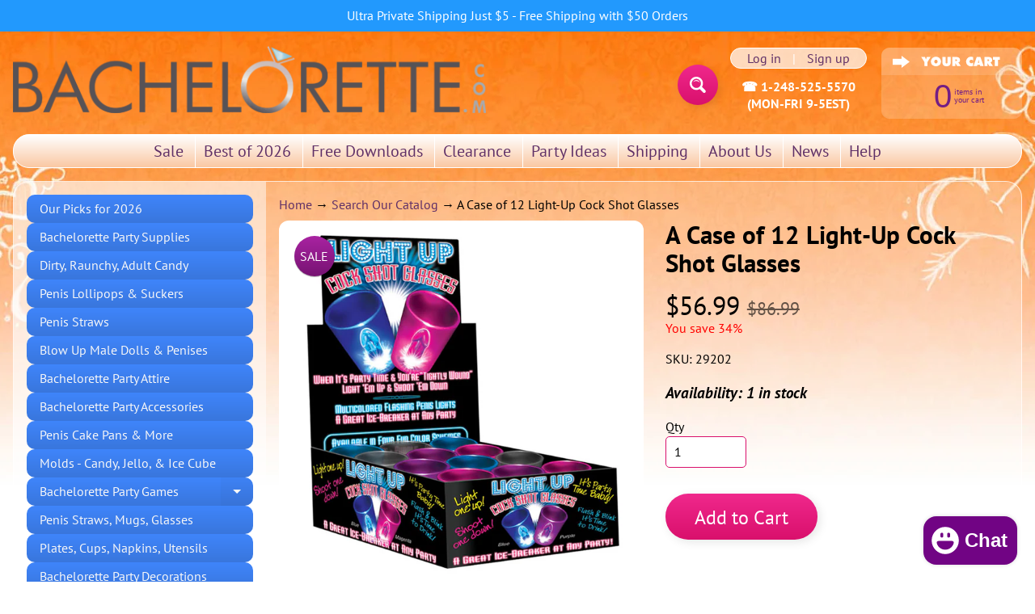

--- FILE ---
content_type: text/html; charset=utf-8
request_url: https://bachelorette.com/collections/bachelorette-catalog/products/a-case-of-12-light-up-cock-shot-glasses
body_size: 40917
content:
<!doctype html>
<html class="no-js" lang="en">
<head>
  <!-- Google Tag Manager -->
<script>(function(w,d,s,l,i){w[l]=w[l]||[];w[l].push({'gtm.start':
new Date().getTime(),event:'gtm.js'});var f=d.getElementsByTagName(s)[0],
j=d.createElement(s),dl=l!='dataLayer'?'&l='+l:'';j.async=true;j.src=
'https://www.googletagmanager.com/gtm.js?id='+i+dl;f.parentNode.insertBefore(j,f);
})(window,document,'script','dataLayer','GTM-P2GL5BL');</script>
<!-- End Google Tag Manager -->
  <!-- Global site tag (gtag.js) - Google Analytics -->
<script async src="https://www.googletagmanager.com/gtag/js?id=G-HRS13F1P19"></script>
<script>
  window.dataLayer = window.dataLayer || [];
  function gtag(){dataLayer.push(arguments);}
  gtag('js', new Date());

  gtag('config', 'G-HRS13F1P19');
</script>
<!-- Global site tag (gtag.js) - Google Analytics -->
<script async src="https://www.googletagmanager.com/gtag/js?id=UA-76484129-1"></script>
<script>
  window.dataLayer = window.dataLayer || [];
  function gtag(){dataLayer.push(arguments);}
  gtag('js', new Date());

  gtag('config', 'UA-76484129-1');
</script>
<meta name="google-site-verification" content="jVadJe80TL7lgknvarKa8mdXRVsGBGQyGfkIoH-hYDY" />
<meta name="p:domain_verify" content="50a5007afaff40e7aa6b54ca6fe98f89"/>  
  
<meta charset="utf-8" />
<meta http-equiv="X-UA-Compatible" content="IE=edge" />  
<meta name="viewport" content="width=device-width, initial-scale=1.0, height=device-height, minimum-scale=1.0, user-scalable=0"> 
  

<link rel="preconnect" href="https://cdn.shopify.com" crossorigin>
<link rel="preconnect" href="https://fonts.shopifycdn.com" crossorigin>
<link rel="preconnect" href="https://monorail-edge.shopifysvc.com">

<script>document.documentElement.className = document.documentElement.className.replace('no-js', 'js');</script><link rel="preload" as="font" href="//bachelorette.com/cdn/fonts/pt_sans/ptsans_n4.83e02f6420db1e9af259d3d7856d73a9dc4fb7ab.woff2" type="font/woff2" crossorigin><link rel="preload" as="font" href="//bachelorette.com/cdn/fonts/pt_sans/ptsans_n7.304287b69b0b43b7d5b0f947011857fe41849126.woff2" type="font/woff2" crossorigin><link rel="preload" href="//bachelorette.com/cdn/shop/t/139/assets/styles.css?v=168004635607230561431700688259" as="style">
<link rel="preload" href="//bachelorette.com/cdn/shop/t/139/assets/theme.js?v=164302717891232339761642147599" as="script"><link rel="shortcut icon" href="//bachelorette.com/cdn/shop/files/BacheloretteFav_32x32.jpg?v=1613578679" type="image/png">

 <title>A Case of 12 Light-Up Cock Shot Glasses at Bachelorette.com</title> 

<meta name="description" content="Here are 5 ways or reasons why it would be fun to bring &quot;A Case of 12 Light-Up Cock Shot Glasses&quot; to a bachelorette party:1. Unique and Entertaining: The light-up feature of these shot glasses" />



<link rel="canonical" href="https://bachelorette.com/products/a-case-of-12-light-up-cock-shot-glasses" /><!-- /snippets/social-meta-tags.liquid --><meta property="og:site_name" content="Bachelorette.com">
<meta property="og:url" content="https://bachelorette.com/products/a-case-of-12-light-up-cock-shot-glasses">
<meta property="og:title" content="A Case of 12 Light-Up Cock Shot Glasses">
<meta property="og:type" content="product">
<meta property="og:description" content="Here are 5 ways or reasons why it would be fun to bring &quot;A Case of 12 Light-Up Cock Shot Glasses&quot; to a bachelorette party:1. Unique and Entertaining: The light-up feature of these shot glasses"><meta property="og:price:amount" content="56.99">
<meta property="og:price:currency" content="USD"><meta property="og:image" content="http://bachelorette.com/cdn/shop/products/29202_1200x1200.jpg?v=1707941013">
<meta property="og:image:secure_url" content="https://bachelorette.com/cdn/shop/products/29202_1200x1200.jpg?v=1707941013">
<meta name="twitter:card" content="summary_large_image">
<meta name="twitter:title" content="A Case of 12 Light-Up Cock Shot Glasses">
<meta name="twitter:description" content="Here are 5 ways or reasons why it would be fun to bring &quot;A Case of 12 Light-Up Cock Shot Glasses&quot; to a bachelorette party:1. Unique and Entertaining: The light-up feature of these shot glasses">
<style>:root {--site_max_width:1280px; --site_min_width:300px; --font_size_base:100%;--font_stack_body:"PT Sans",sans-serif;--font_style_body:normal;--font_weight_body:400;--font_stack_headings:"PT Sans",sans-serif;--font_style_headings:normal;--font_weight_headings:700;--font_case_headings:none;--font_color_headings:#000000;--font_h6_size:1rem;--font_h5_size:1rem;--font_h4_size:1.25rem;--font_h3_size:1.5625rem;--font_h2_size:1.953125rem;--font_h1_size:2.44140625rem;--body_text_color:#000000; --body_text_color_rgb:0, 0, 0; --body_bg_color:#ffffff; --link_color:#5f3067; --link_active:#710484;--content_borders:#ffffff;--content_borders_rgb:255, 255, 255;--logo_link_color:#731e85;--logo_link_hover:#ffffff; --minicart_text:#731e85;--minicart_text_hover:#2299fd;--content_bg:#ffffff;--content_bg_rgb:255, 255, 255;--content_bg_opacity:0.25;--mobile_nav_bg:#d9106c;--mobile_nav_text:#ffffff;--top_menu_bg:#ffffff;--top_menu_bg1:#fac8a3;--top_menu_links:#5f3067;--top_menu_links_hover:#2299fd;--top_menu_links_border:#ffffff;--top_menu_sub_bg:#ffffff;--top_menu_links_sub:#017ae4;--top_menu_links_sub_hover:#67b8fe;--slider_bg:#ffffff;--caption_bg:#731e85;--caption_bg_rgb:115, 30, 133; --caption_text:#ffffff;--banner_text:#710484;--banner_bg1:#ffffff;--banner_bg2:#ffffff;  --sidebar_bg:#ffffff;--sidebar_bg_rgb:255, 255, 255;--sidebar_bg_opacity:0.5;--accordion_h3_text:#f7f7f7;--accordion_h3_text_active:#f7f7f7;--accordion_h3_bg:#3f85fb;--accordion_h3_bg1:#3976dc;--accordion_h3_bg_hover:#3976dc;--accordion_link_text:#0c12bd;--accordion_link_text_hover:#ee1180;--accordion_link_bg:#ffffff;--accordion_link_bg_hover:#e3f1ff;--accordion_link_borders:#e3f1ff;--side_pop_bg:#ffffff;--side_pop_headings:#017ae4;--side_pop_links:#ee1180;--side_pop_links_hover:#2299fd;--side_pop_borders:#e9c1f1;--side_news_bg:#3f85fb;--side_news_headings:#ffffff;--side_news_text:#ffffff;--side_social_bg:#ffffff;--side_social_headings:#017ae4;--side_latest_text:#000000;--thumb_bg:#ffffff;--thumb_caption_bg:#ffffff;--thumb_caption_bg1:#ffffff;--thumb_caption_bg_hover:#ffffff;--thumb_title:#731e85;--thumb_price:#ff0000;--thumb_sale_bg:#a923a2;--thumb_sale_bg1:#771372;--thumb_sale_text:#ffffff;--button_bg:#f0288c;--button_bg1:#d9106c;--button_text:#ffffff;--button_text_transform:none;    --button_weight:normal; --button_bg_active:#f0288c; --button_hover_active:#ffffff; --button_sec_bg:#eeeeee; --button_sec_text:#016dcb; --button_sec_bg_hover:#ffffff; --button_sec_text_hover:#016dcb; --input_bg:#ffffff; --input_text_color:#000000; --input_border_color:#d9106c; --input_border_focus:#2299fd; --svg_select_icon:url(//bachelorette.com/cdn/shop/t/139/assets/ico-select.svg?v=173380652957913478471642147615);--max_height_disclosure:300px; --min_height_disclosure:92px; --pag_color:#731e85; --pag_hover_text:#731e85; --pag_hover_bg:#ffffff;--pag_current_text:#ffffff;--pag_current_bg:#731e85;--pag_border:#ffffff;--acc_bg:#ffffff;--acc_bg_rgb:255, 255, 255;--acc_text:#000000;--acc_text_active:#5f3067;--footer_text:#ee1180;--footer_links:#ee1180;--footer_links_hover:#2299fd;--customer_box_bg:#ffffff;--comments_bg:#fac8a3;--comments_bg_rgb:250, 200, 163;--icon_fill_facebook:#3b5998;--icon_fill_twitter:#00aced;--icon_fill_pinterest:#cb2027;--icon_fill_youtube:#CD201F;--icon_fill_vimeo:#1AB7EA;--icon_fill_snapchat:#FFFC00;--icon_fill_linkedin:#0077B5;--icon_fill_instagram:#E4405F;--icon_fill_tumblr:#36465D;--icon_fill_tiktok:#222222;--slide_arrow_color:#731e85;--slide_arrow_bg_color:#ffffff;--media_video_bg_color:#000000;--media_bg_color:#ffffff;--media_text_color:#555555;--media_border_color:rgba(85,85,85,0.08);--search_borders:#f0f0f0;--search_selected:#e6e6e6;--search_spinner:#cccccc;  --filter_bg_color:#ffffff;--filter_text_color:#000000; --filter_text_color_rgb:0, 0, 0;   }</style>
<link rel="stylesheet" href="//bachelorette.com/cdn/shop/t/139/assets/styles.css?v=168004635607230561431700688259" type="text/css" media="all"><style>@font-face {  font-family: "PT Sans";  font-weight: 700;  font-style: normal;  font-display: swap;  src: url("//bachelorette.com/cdn/fonts/pt_sans/ptsans_n7.304287b69b0b43b7d5b0f947011857fe41849126.woff2") format("woff2"),       url("//bachelorette.com/cdn/fonts/pt_sans/ptsans_n7.6044f7e686f0b0c443754a8289995e64f1aba322.woff") format("woff");}@font-face {  font-family: "PT Sans";  font-weight: 400;  font-style: normal;  font-display: swap;  src: url("//bachelorette.com/cdn/fonts/pt_sans/ptsans_n4.83e02f6420db1e9af259d3d7856d73a9dc4fb7ab.woff2") format("woff2"),       url("//bachelorette.com/cdn/fonts/pt_sans/ptsans_n4.031cf9b26e734268d68c385b0ff08ff26d8b4b6b.woff") format("woff");}@font-face {  font-family: "PT Sans";  font-weight: 700;  font-style: normal;  font-display: swap;  src: url("//bachelorette.com/cdn/fonts/pt_sans/ptsans_n7.304287b69b0b43b7d5b0f947011857fe41849126.woff2") format("woff2"),       url("//bachelorette.com/cdn/fonts/pt_sans/ptsans_n7.6044f7e686f0b0c443754a8289995e64f1aba322.woff") format("woff");}@font-face {  font-family: "PT Sans";  font-weight: 700;  font-style: normal;  font-display: swap;  src: url("//bachelorette.com/cdn/fonts/pt_sans/ptsans_n7.304287b69b0b43b7d5b0f947011857fe41849126.woff2") format("woff2"),       url("//bachelorette.com/cdn/fonts/pt_sans/ptsans_n7.6044f7e686f0b0c443754a8289995e64f1aba322.woff") format("woff");}@font-face {  font-family: "PT Sans";  font-weight: 400;  font-style: italic;  font-display: swap;  src: url("//bachelorette.com/cdn/fonts/pt_sans/ptsans_i4.13d0fa4d8e97d77e57a7b87d374df76447561c38.woff2") format("woff2"),       url("//bachelorette.com/cdn/fonts/pt_sans/ptsans_i4.1ffe088c0458ba08706c5025ac59c175cc6ceb8d.woff") format("woff");}@font-face {  font-family: "PT Sans";  font-weight: 700;  font-style: italic;  font-display: swap;  src: url("//bachelorette.com/cdn/fonts/pt_sans/ptsans_i7.525de7532113d6a475ae29f6a88f8539c3238ecb.woff2") format("woff2"),       url("//bachelorette.com/cdn/fonts/pt_sans/ptsans_i7.128ef16b0a49f64f8629b93373d2c7806f936889.woff") format("woff");}</style>

<script>
  window.Sunrise = window.Sunrise || {};
  Sunrise.strings = {
    add_to_cart: "Add to Cart",
    sold_out: "Out of stock",
    unavailable: "Unavailable",
    sku: "SKU: ",
    preorder_msg: "Available for pre-order",
    product_availability: "Availability: ",
    product_in_stock: "in stock",
    money_format_json: "${{amount}}",
    money_format: "${{amount}}",
    money_with_currency_format_json: "${{amount}} USD",
    money_with_currency_format: "${{amount}} USD",
    shop_currency: "USD",
    locale: "en",
    locale_json: "en",
    customer_accounts_enabled: true,
    customer_logged_in:false,
    addressError: "Error looking up that address",
    addressNoResults: "No results for that address",
    addressQueryLimit: "You have exceeded the Google API usage limit. Consider upgrading to a \u003ca href=\"https:\/\/developers.google.com\/maps\/premium\/usage-limits\"\u003ePremium Plan\u003c\/a\u003e.",
    authError: "There was a problem authenticating your Google Maps account.",
    loading: "Loading",
    one_result_found: "1 result found",
    number_of_results_found: "[results_count] results found",
    number_of_results: "[result_number] of [results_count]",
    agree_terms_popup_text: "You must agree with the terms and conditions of sale to check out",
    cart_low_stock_message: "Some quantities have been reduced to match the available stock",
    stock_reduced_message: "Sorry, available stock is",
    shipping_calc_submit: "Calculate shipping",
    shipping_calculating: "Calculating...",
    available_shipping_rates: "rates found for your address...",
    one_rate_available:"There is one shipping rate available for",
    do_not_ship:"Hmmm.  Something is wrong.  You might be below our minimum order size, or the address might be incorrect. "
  };
  window.theme = {
    info: {
      name: "Sunrise",
      version: "10.02.05"
    },
      breakpoints: {
        medium: 750,
        large: 990,
        widescreen: 1400
      },
    settings: {
      predictiveSearchEnabled: true,
      predictiveSearchShowPrice: true,
      predictiveSearchShowVendor: false,
      predictiveSearchType: "products"
    },
    stylesheet: "//bachelorette.com/cdn/shop/t/139/assets/styles.css?v=168004635607230561431700688259"
  };
  window.routes = {
    rootUrl: "\/",
    rootUrlWithoutSlash: '',
    cartUrl: "\/cart",
    searchUrl: "\/search",
    productRecommendationsUrl: "\/recommendations\/products"
  };
</script><script src="//bachelorette.com/cdn/shop/t/139/assets/theme.js?v=164302717891232339761642147599" defer="defer"></script>

<script>
  if (window.MSInputMethodContext && document.documentMode) {
    /* IE polyfills */
    var scripts = document.getElementsByTagName('script')[0];
    var polyfill = document.createElement("script");
    polyfill.defer = true;
    polyfill.src = "//bachelorette.com/cdn/shop/t/139/assets/ie11-polyfills.min.js?v=85658089622224524211642147595";
    scripts.parentNode.insertBefore(polyfill, scripts);
  }
</script>  
  
<script>window.performance && window.performance.mark && window.performance.mark('shopify.content_for_header.start');</script><meta name="google-site-verification" content="jVadJe80TL7lgknvarKa8mdXRVsGBGQyGfkIoH-hYDY">
<meta id="shopify-digital-wallet" name="shopify-digital-wallet" content="/20753121/digital_wallets/dialog">
<meta name="shopify-checkout-api-token" content="4ccaab0e4c5b27b2637c7ba1a2a269f2">
<meta id="in-context-paypal-metadata" data-shop-id="20753121" data-venmo-supported="true" data-environment="production" data-locale="en_US" data-paypal-v4="true" data-currency="USD">
<link rel="alternate" type="application/json+oembed" href="https://bachelorette.com/products/a-case-of-12-light-up-cock-shot-glasses.oembed">
<script async="async" src="/checkouts/internal/preloads.js?locale=en-US"></script>
<script id="shopify-features" type="application/json">{"accessToken":"4ccaab0e4c5b27b2637c7ba1a2a269f2","betas":["rich-media-storefront-analytics"],"domain":"bachelorette.com","predictiveSearch":true,"shopId":20753121,"locale":"en"}</script>
<script>var Shopify = Shopify || {};
Shopify.shop = "bachelorette-priveco.myshopify.com";
Shopify.locale = "en";
Shopify.currency = {"active":"USD","rate":"1.0"};
Shopify.country = "US";
Shopify.theme = {"name":"Sunrise OS2 - v6 - After Nalpac","id":121504170073,"schema_name":"Sunrise","schema_version":"10.02.05","theme_store_id":57,"role":"main"};
Shopify.theme.handle = "null";
Shopify.theme.style = {"id":null,"handle":null};
Shopify.cdnHost = "bachelorette.com/cdn";
Shopify.routes = Shopify.routes || {};
Shopify.routes.root = "/";</script>
<script type="module">!function(o){(o.Shopify=o.Shopify||{}).modules=!0}(window);</script>
<script>!function(o){function n(){var o=[];function n(){o.push(Array.prototype.slice.apply(arguments))}return n.q=o,n}var t=o.Shopify=o.Shopify||{};t.loadFeatures=n(),t.autoloadFeatures=n()}(window);</script>
<script id="shop-js-analytics" type="application/json">{"pageType":"product"}</script>
<script defer="defer" async type="module" src="//bachelorette.com/cdn/shopifycloud/shop-js/modules/v2/client.init-shop-cart-sync_BdyHc3Nr.en.esm.js"></script>
<script defer="defer" async type="module" src="//bachelorette.com/cdn/shopifycloud/shop-js/modules/v2/chunk.common_Daul8nwZ.esm.js"></script>
<script type="module">
  await import("//bachelorette.com/cdn/shopifycloud/shop-js/modules/v2/client.init-shop-cart-sync_BdyHc3Nr.en.esm.js");
await import("//bachelorette.com/cdn/shopifycloud/shop-js/modules/v2/chunk.common_Daul8nwZ.esm.js");

  window.Shopify.SignInWithShop?.initShopCartSync?.({"fedCMEnabled":true,"windoidEnabled":true});

</script>
<script>(function() {
  var isLoaded = false;
  function asyncLoad() {
    if (isLoaded) return;
    isLoaded = true;
    var urls = ["https:\/\/static.klaviyo.com\/onsite\/js\/klaviyo.js?company_id=V9S3jz\u0026shop=bachelorette-priveco.myshopify.com","https:\/\/static.klaviyo.com\/onsite\/js\/klaviyo.js?company_id=V9S3jz\u0026shop=bachelorette-priveco.myshopify.com","https:\/\/static.klaviyo.com\/onsite\/js\/klaviyo.js?company_id=V9S3jz\u0026shop=bachelorette-priveco.myshopify.com","https:\/\/app-sp.webkul.com\/shopify-gift-onorder\/js\/wk_order_gift.js?shop=bachelorette-priveco.myshopify.com","https:\/\/cloudsearch-1f874.kxcdn.com\/shopify.js?srp=\/a\/search\u0026shop=bachelorette-priveco.myshopify.com","\/\/cdn.shopify.com\/proxy\/4e23340d96844bc41c5628235c7cc4797594b77dacdfaddbbc8142f44b0ee367\/bingshoppingtool-t2app-prod.trafficmanager.net\/uet\/tracking_script?shop=bachelorette-priveco.myshopify.com\u0026sp-cache-control=cHVibGljLCBtYXgtYWdlPTkwMA","https:\/\/www.orderlogicapp.com\/embedded_js\/production_base.js?1624295732\u0026shop=bachelorette-priveco.myshopify.com","https:\/\/static.shareasale.com\/json\/shopify\/shareasale-tracking.js?sasmid=12441\u0026ssmtid=19038\u0026shop=bachelorette-priveco.myshopify.com"];
    for (var i = 0; i < urls.length; i++) {
      var s = document.createElement('script');
      s.type = 'text/javascript';
      s.async = true;
      s.src = urls[i];
      var x = document.getElementsByTagName('script')[0];
      x.parentNode.insertBefore(s, x);
    }
  };
  if(window.attachEvent) {
    window.attachEvent('onload', asyncLoad);
  } else {
    window.addEventListener('load', asyncLoad, false);
  }
})();</script>
<script id="__st">var __st={"a":20753121,"offset":-18000,"reqid":"a79aecc9-15ff-447c-93e4-90d6703fbc97-1768984999","pageurl":"bachelorette.com\/collections\/bachelorette-catalog\/products\/a-case-of-12-light-up-cock-shot-glasses","u":"17828e486655","p":"product","rtyp":"product","rid":7501239943257};</script>
<script>window.ShopifyPaypalV4VisibilityTracking = true;</script>
<script id="captcha-bootstrap">!function(){'use strict';const t='contact',e='account',n='new_comment',o=[[t,t],['blogs',n],['comments',n],[t,'customer']],c=[[e,'customer_login'],[e,'guest_login'],[e,'recover_customer_password'],[e,'create_customer']],r=t=>t.map((([t,e])=>`form[action*='/${t}']:not([data-nocaptcha='true']) input[name='form_type'][value='${e}']`)).join(','),a=t=>()=>t?[...document.querySelectorAll(t)].map((t=>t.form)):[];function s(){const t=[...o],e=r(t);return a(e)}const i='password',u='form_key',d=['recaptcha-v3-token','g-recaptcha-response','h-captcha-response',i],f=()=>{try{return window.sessionStorage}catch{return}},m='__shopify_v',_=t=>t.elements[u];function p(t,e,n=!1){try{const o=window.sessionStorage,c=JSON.parse(o.getItem(e)),{data:r}=function(t){const{data:e,action:n}=t;return t[m]||n?{data:e,action:n}:{data:t,action:n}}(c);for(const[e,n]of Object.entries(r))t.elements[e]&&(t.elements[e].value=n);n&&o.removeItem(e)}catch(o){console.error('form repopulation failed',{error:o})}}const l='form_type',E='cptcha';function T(t){t.dataset[E]=!0}const w=window,h=w.document,L='Shopify',v='ce_forms',y='captcha';let A=!1;((t,e)=>{const n=(g='f06e6c50-85a8-45c8-87d0-21a2b65856fe',I='https://cdn.shopify.com/shopifycloud/storefront-forms-hcaptcha/ce_storefront_forms_captcha_hcaptcha.v1.5.2.iife.js',D={infoText:'Protected by hCaptcha',privacyText:'Privacy',termsText:'Terms'},(t,e,n)=>{const o=w[L][v],c=o.bindForm;if(c)return c(t,g,e,D).then(n);var r;o.q.push([[t,g,e,D],n]),r=I,A||(h.body.append(Object.assign(h.createElement('script'),{id:'captcha-provider',async:!0,src:r})),A=!0)});var g,I,D;w[L]=w[L]||{},w[L][v]=w[L][v]||{},w[L][v].q=[],w[L][y]=w[L][y]||{},w[L][y].protect=function(t,e){n(t,void 0,e),T(t)},Object.freeze(w[L][y]),function(t,e,n,w,h,L){const[v,y,A,g]=function(t,e,n){const i=e?o:[],u=t?c:[],d=[...i,...u],f=r(d),m=r(i),_=r(d.filter((([t,e])=>n.includes(e))));return[a(f),a(m),a(_),s()]}(w,h,L),I=t=>{const e=t.target;return e instanceof HTMLFormElement?e:e&&e.form},D=t=>v().includes(t);t.addEventListener('submit',(t=>{const e=I(t);if(!e)return;const n=D(e)&&!e.dataset.hcaptchaBound&&!e.dataset.recaptchaBound,o=_(e),c=g().includes(e)&&(!o||!o.value);(n||c)&&t.preventDefault(),c&&!n&&(function(t){try{if(!f())return;!function(t){const e=f();if(!e)return;const n=_(t);if(!n)return;const o=n.value;o&&e.removeItem(o)}(t);const e=Array.from(Array(32),(()=>Math.random().toString(36)[2])).join('');!function(t,e){_(t)||t.append(Object.assign(document.createElement('input'),{type:'hidden',name:u})),t.elements[u].value=e}(t,e),function(t,e){const n=f();if(!n)return;const o=[...t.querySelectorAll(`input[type='${i}']`)].map((({name:t})=>t)),c=[...d,...o],r={};for(const[a,s]of new FormData(t).entries())c.includes(a)||(r[a]=s);n.setItem(e,JSON.stringify({[m]:1,action:t.action,data:r}))}(t,e)}catch(e){console.error('failed to persist form',e)}}(e),e.submit())}));const S=(t,e)=>{t&&!t.dataset[E]&&(n(t,e.some((e=>e===t))),T(t))};for(const o of['focusin','change'])t.addEventListener(o,(t=>{const e=I(t);D(e)&&S(e,y())}));const B=e.get('form_key'),M=e.get(l),P=B&&M;t.addEventListener('DOMContentLoaded',(()=>{const t=y();if(P)for(const e of t)e.elements[l].value===M&&p(e,B);[...new Set([...A(),...v().filter((t=>'true'===t.dataset.shopifyCaptcha))])].forEach((e=>S(e,t)))}))}(h,new URLSearchParams(w.location.search),n,t,e,['guest_login'])})(!0,!0)}();</script>
<script integrity="sha256-4kQ18oKyAcykRKYeNunJcIwy7WH5gtpwJnB7kiuLZ1E=" data-source-attribution="shopify.loadfeatures" defer="defer" src="//bachelorette.com/cdn/shopifycloud/storefront/assets/storefront/load_feature-a0a9edcb.js" crossorigin="anonymous"></script>
<script data-source-attribution="shopify.dynamic_checkout.dynamic.init">var Shopify=Shopify||{};Shopify.PaymentButton=Shopify.PaymentButton||{isStorefrontPortableWallets:!0,init:function(){window.Shopify.PaymentButton.init=function(){};var t=document.createElement("script");t.src="https://bachelorette.com/cdn/shopifycloud/portable-wallets/latest/portable-wallets.en.js",t.type="module",document.head.appendChild(t)}};
</script>
<script data-source-attribution="shopify.dynamic_checkout.buyer_consent">
  function portableWalletsHideBuyerConsent(e){var t=document.getElementById("shopify-buyer-consent"),n=document.getElementById("shopify-subscription-policy-button");t&&n&&(t.classList.add("hidden"),t.setAttribute("aria-hidden","true"),n.removeEventListener("click",e))}function portableWalletsShowBuyerConsent(e){var t=document.getElementById("shopify-buyer-consent"),n=document.getElementById("shopify-subscription-policy-button");t&&n&&(t.classList.remove("hidden"),t.removeAttribute("aria-hidden"),n.addEventListener("click",e))}window.Shopify?.PaymentButton&&(window.Shopify.PaymentButton.hideBuyerConsent=portableWalletsHideBuyerConsent,window.Shopify.PaymentButton.showBuyerConsent=portableWalletsShowBuyerConsent);
</script>
<script data-source-attribution="shopify.dynamic_checkout.cart.bootstrap">document.addEventListener("DOMContentLoaded",(function(){function t(){return document.querySelector("shopify-accelerated-checkout-cart, shopify-accelerated-checkout")}if(t())Shopify.PaymentButton.init();else{new MutationObserver((function(e,n){t()&&(Shopify.PaymentButton.init(),n.disconnect())})).observe(document.body,{childList:!0,subtree:!0})}}));
</script>
<link id="shopify-accelerated-checkout-styles" rel="stylesheet" media="screen" href="https://bachelorette.com/cdn/shopifycloud/portable-wallets/latest/accelerated-checkout-backwards-compat.css" crossorigin="anonymous">
<style id="shopify-accelerated-checkout-cart">
        #shopify-buyer-consent {
  margin-top: 1em;
  display: inline-block;
  width: 100%;
}

#shopify-buyer-consent.hidden {
  display: none;
}

#shopify-subscription-policy-button {
  background: none;
  border: none;
  padding: 0;
  text-decoration: underline;
  font-size: inherit;
  cursor: pointer;
}

#shopify-subscription-policy-button::before {
  box-shadow: none;
}

      </style>
<script id="sections-script" data-sections="product-recommendations" defer="defer" src="//bachelorette.com/cdn/shop/t/139/compiled_assets/scripts.js?v=3159"></script>
<script>window.performance && window.performance.mark && window.performance.mark('shopify.content_for_header.end');</script>

  <!-- OrderLogic checkout restrictions ========================================= -->
  <script>
DEBUG_KEY = "__olDebug";

if (typeof olCreateCookie == 'undefined') {
    var olCreateCookie = function (name, value, days) {
        if (days) {
            var date = new Date();
            date.setTime(date.getTime() + (days * 24 * 60 * 60 * 1000));
            var expires = "; expires=" + date.toGMTString();
        }
        else var expires = "";
        document.cookie = name + "=" + JSON.stringify(value) + expires + "; path=/; SameSite=None; Secure";
    };
}

if (typeof olReadCookie == 'undefined') {
    var olReadCookie = function (name) {
        var nameEQ = name + "=";
        var ca = document.cookie.split(';');
        // the cookie is being created, there is a problem with the following logic matching the name
        for (var i = 0; i < ca.length; i++) {
            var c = ca[i];
            while (c.charAt(0) == ' ') c = c.substring(1, c.length);
            if (c.indexOf(nameEQ) == 0) return JSON.parse(c.substring(nameEQ.length, c.length));
        }
        return;
    };
}

if (typeof getOlCacheBuster == 'undefined') {
    var getOlCacheBuster = function() {
        if ( typeof getOlCacheBuster.olCacheBuster == 'undefined') {
            scriptsArray = Array.prototype.slice.call(document.getElementsByTagName("script"));
            scriptsArray = scriptsArray.concat(Array.prototype.slice.call(document.getElementsByTagName("noscript")));
            for (var i=0; i<scriptsArray.length; i++) {
                cacheBusterArray = scriptsArray[i].innerHTML.match(/orderlogicapp.com\\\/embedded_js\\\/production_base.js\?(\d+)/);
                if (cacheBusterArray == null) {
                    cacheBusterString = scriptsArray[i].getAttribute('src');
                    if (cacheBusterString != null) {
                        cacheBusterArray = cacheBusterString.match(/orderlogicapp.com\/embedded_js\/production_base.js\?(\d+)/);
                    }
                }
                if (cacheBusterArray != null) {
                    getOlCacheBuster.olCacheBuster = cacheBusterArray[1];
                    break;
                }
            }
        }
        return getOlCacheBuster.olCacheBuster;
    }
}

if (typeof ol_hostname == 'undefined') {
    var ol_hostname = 'www.orderlogicapp.com';
    var ol_debug = olReadCookie(DEBUG_KEY);
    if (window.location.search.replace("?", "").substring(0, 7) == 'olDebug') {
        ol_debug = window.location.search.replace("?olDebug=", "");
        if (ol_debug == 'false') ol_debug = false;
        olCreateCookie(DEBUG_KEY, ol_debug, null);
    }
}

var ol_cachebuster = getOlCacheBuster();
if (( typeof ol_cachebuster != 'undefined') || (ol_debug)) {
    if (typeof ol_script == 'undefined') {
        var ol_script = document.createElement('script');
        ol_script.type = 'text/javascript';
        ol_script.async = true;
        ol_script.src = "https://" + (ol_debug ? 'dev.orderlogicapp.com' : ol_hostname) + "/embedded_js/store.js?" + ol_cachebuster;
        document.head.appendChild(ol_script);
    }
}



olProductData = { 
}


olProductDataDcb = {
  productId: 7501239943257,
  handle: "a-case-of-12-light-up-cock-shot-glasses",
  tags: [
    
        "2024Nalpac",
    
        "Accessories",
    
        "Bulk",
    
        "Favors",
    
        "Shots",
    
  ]
}

</script>

  
<script>(function(w,d,t,r,u){var f,n,i;w[u]=w[u]||[],f=function(){var o={ti:"134006105"};o.q=w[u],w[u]=new UET(o),w[u].push("pageLoad")},n=d.createElement(t),n.src=r,n.async=1,n.onload=n.onreadystatechange=function(){var s=this.readyState;s&&s!=="loaded"&&s!=="complete"||(f(),n.onload=n.onreadystatechange=null)},i=d.getElementsByTagName(t)[0],i.parentNode.insertBefore(n,i)})(window,document,"script","//bat.bing.com/bat.js","uetq");</script>  

<script>var shareasaleShopifySSCID=shareasaleShopifyGetParameterByName("sscid");function shareasaleShopifySetCookie(e,a,o,i,r){if(e&&a){var s,S=i?"; path="+i:"",h=r?"; domain="+r:"",t="";o&&((s=new Date).setTime(s.getTime()+o),t="; expires="+s.toUTCString()),document.cookie=e+"="+a+t+S+h}}function shareasaleShopifyGetParameterByName(e,a){a||(a=window.location.href),e=e.replace(/[\[\]]/g,"\\$&");var o=new RegExp("[?&]"+e+"(=([^&#]*)|&|#|$)").exec(a);return o?o[2]?decodeURIComponent(o[2].replace(/\+/g," ")):"":null}shareasaleShopifySSCID&&shareasaleShopifySetCookie("shareasaleShopifySSCID",shareasaleShopifySSCID,94670778e4,"/");</script>    
  <script src="//ajax.googleapis.com/ajax/libs/jquery/1.10.2/jquery.min.js"></script>
  <!-- BEGIN app block: shopify://apps/orderlogic-min-max-limits/blocks/orderlogic/02463cc1-4876-4a68-8865-248003957801 --><script>
  DEBUG_KEY = "__olDebug";
  var ol_cachebuster = "202502190343";

  if (typeof olCreateStorage == 'undefined') {
    var olCreateStorage = function (name, value) {
      localStorage.setItem(name, JSON.stringify(value));
    };
  }

  if (typeof olReadStorage == 'undefined') {
    var olReadStorage = function (name) {
      return JSON.parse(localStorage.getItem(name));
    };
  }

  if (typeof ol_hostname == 'undefined') {
    var ol_hostname = 'www.orderlogicapp.com';
    var ol_debug = olReadStorage(DEBUG_KEY);
    if (window.location.search.replace("?", "").substring(0, 7) == 'olDebug') {
      ol_debug = window.location.search.replace("?olDebug=", "");
      if (ol_debug == 'false') ol_debug = false;
      olCreateStorage(DEBUG_KEY, ol_debug);
    }
  }

  if (( typeof ol_cachebuster != 'undefined') || (ol_debug)) {
    if (typeof ol_script == 'undefined') {
      var ol_script = document.createElement('script');
      ol_script.type = 'text/javascript';
      ol_script.async = true;
      ol_script.src = "https://" + (ol_debug ? 'dev.orderlogicapp.com' : ol_hostname) + "/embedded_js/store.js?" + ol_cachebuster;
      document.head.appendChild(ol_script);
    }
  }

  

  olProductData = { 
  }

  
  olProductDataDcb = {
    productId: 7501239943257,
    handle: "a-case-of-12-light-up-cock-shot-glasses",
    tags: [
      
      "2024Nalpac",
      
      "Accessories",
      
      "Bulk",
      
      "Favors",
      
      "Shots",
      
    ]
  }
  
</script>


<!-- END app block --><!-- BEGIN app block: shopify://apps/judge-me-reviews/blocks/judgeme_core/61ccd3b1-a9f2-4160-9fe9-4fec8413e5d8 --><!-- Start of Judge.me Core -->






<link rel="dns-prefetch" href="https://cdnwidget.judge.me">
<link rel="dns-prefetch" href="https://cdn.judge.me">
<link rel="dns-prefetch" href="https://cdn1.judge.me">
<link rel="dns-prefetch" href="https://api.judge.me">

<script data-cfasync='false' class='jdgm-settings-script'>window.jdgmSettings={"pagination":5,"disable_web_reviews":false,"badge_no_review_text":"No reviews","badge_n_reviews_text":"{{ n }} review/reviews","hide_badge_preview_if_no_reviews":true,"badge_hide_text":false,"enforce_center_preview_badge":false,"widget_title":"Customer Reviews","widget_open_form_text":"Write a review","widget_close_form_text":"Cancel review","widget_refresh_page_text":"Refresh page","widget_summary_text":"Based on {{ number_of_reviews }} review/reviews","widget_no_review_text":"Be the first to write a review","widget_name_field_text":"Display name","widget_verified_name_field_text":"Verified Name (public)","widget_name_placeholder_text":"Display name","widget_required_field_error_text":"This field is required.","widget_email_field_text":"Email address","widget_verified_email_field_text":"Verified Email (private, can not be edited)","widget_email_placeholder_text":"Your email address","widget_email_field_error_text":"Please enter a valid email address.","widget_rating_field_text":"Rating","widget_review_title_field_text":"Review Title","widget_review_title_placeholder_text":"Give your review a title","widget_review_body_field_text":"Review content","widget_review_body_placeholder_text":"Start writing here...","widget_pictures_field_text":"Picture/Video (optional)","widget_submit_review_text":"Submit Review","widget_submit_verified_review_text":"Submit Verified Review","widget_submit_success_msg_with_auto_publish":"Thank you! Please refresh the page in a few moments to see your review. You can remove or edit your review by logging into \u003ca href='https://judge.me/login' target='_blank' rel='nofollow noopener'\u003eJudge.me\u003c/a\u003e","widget_submit_success_msg_no_auto_publish":"Thank you! Your review will be published as soon as it is approved by the shop admin. You can remove or edit your review by logging into \u003ca href='https://judge.me/login' target='_blank' rel='nofollow noopener'\u003eJudge.me\u003c/a\u003e","widget_show_default_reviews_out_of_total_text":"Showing {{ n_reviews_shown }} out of {{ n_reviews }} reviews.","widget_show_all_link_text":"Show all","widget_show_less_link_text":"Show less","widget_author_said_text":"{{ reviewer_name }} said:","widget_days_text":"{{ n }} days ago","widget_weeks_text":"{{ n }} week/weeks ago","widget_months_text":"{{ n }} month/months ago","widget_years_text":"{{ n }} year/years ago","widget_yesterday_text":"Yesterday","widget_today_text":"Today","widget_replied_text":"\u003e\u003e {{ shop_name }} replied:","widget_read_more_text":"Read more","widget_reviewer_name_as_initial":"","widget_rating_filter_color":"#fbcd0a","widget_rating_filter_see_all_text":"See all reviews","widget_sorting_most_recent_text":"Most Recent","widget_sorting_highest_rating_text":"Highest Rating","widget_sorting_lowest_rating_text":"Lowest Rating","widget_sorting_with_pictures_text":"Only Pictures","widget_sorting_most_helpful_text":"Most Helpful","widget_open_question_form_text":"Ask a question","widget_reviews_subtab_text":"Reviews","widget_questions_subtab_text":"Questions","widget_question_label_text":"Question","widget_answer_label_text":"Answer","widget_question_placeholder_text":"Write your question here","widget_submit_question_text":"Submit Question","widget_question_submit_success_text":"Thank you for your question! We will notify you once it gets answered.","verified_badge_text":"Verified","verified_badge_bg_color":"","verified_badge_text_color":"","verified_badge_placement":"left-of-reviewer-name","widget_review_max_height":"","widget_hide_border":false,"widget_social_share":false,"widget_thumb":false,"widget_review_location_show":false,"widget_location_format":"","all_reviews_include_out_of_store_products":true,"all_reviews_out_of_store_text":"(out of store)","all_reviews_pagination":100,"all_reviews_product_name_prefix_text":"about","enable_review_pictures":true,"enable_question_anwser":false,"widget_theme":"default","review_date_format":"mm/dd/yyyy","default_sort_method":"most-recent","widget_product_reviews_subtab_text":"Product Reviews","widget_shop_reviews_subtab_text":"Shop Reviews","widget_other_products_reviews_text":"Reviews for other products","widget_store_reviews_subtab_text":"Store reviews","widget_no_store_reviews_text":"This store hasn't received any reviews yet","widget_web_restriction_product_reviews_text":"This product hasn't received any reviews yet","widget_no_items_text":"No items found","widget_show_more_text":"Show more","widget_write_a_store_review_text":"Write a Store Review","widget_other_languages_heading":"Reviews in Other Languages","widget_translate_review_text":"Translate review to {{ language }}","widget_translating_review_text":"Translating...","widget_show_original_translation_text":"Show original ({{ language }})","widget_translate_review_failed_text":"Review couldn't be translated.","widget_translate_review_retry_text":"Retry","widget_translate_review_try_again_later_text":"Try again later","show_product_url_for_grouped_product":false,"widget_sorting_pictures_first_text":"Pictures First","show_pictures_on_all_rev_page_mobile":false,"show_pictures_on_all_rev_page_desktop":false,"floating_tab_hide_mobile_install_preference":false,"floating_tab_button_name":"★ Reviews","floating_tab_title":"Let customers speak for us","floating_tab_button_color":"","floating_tab_button_background_color":"","floating_tab_url":"","floating_tab_url_enabled":false,"floating_tab_tab_style":"text","all_reviews_text_badge_text":"Customers rate us {{ shop.metafields.judgeme.all_reviews_rating | round: 1 }}/5 based on {{ shop.metafields.judgeme.all_reviews_count }} reviews.","all_reviews_text_badge_text_branded_style":"{{ shop.metafields.judgeme.all_reviews_rating | round: 1 }} out of 5 stars based on {{ shop.metafields.judgeme.all_reviews_count }} reviews","is_all_reviews_text_badge_a_link":false,"show_stars_for_all_reviews_text_badge":false,"all_reviews_text_badge_url":"","all_reviews_text_style":"branded","all_reviews_text_color_style":"judgeme_brand_color","all_reviews_text_color":"#108474","all_reviews_text_show_jm_brand":true,"featured_carousel_show_header":true,"featured_carousel_title":"Let customers speak for us","testimonials_carousel_title":"Customers are saying","videos_carousel_title":"Real customer stories","cards_carousel_title":"Customers are saying","featured_carousel_count_text":"from {{ n }} reviews","featured_carousel_add_link_to_all_reviews_page":false,"featured_carousel_url":"","featured_carousel_show_images":true,"featured_carousel_autoslide_interval":5,"featured_carousel_arrows_on_the_sides":false,"featured_carousel_height":250,"featured_carousel_width":80,"featured_carousel_image_size":0,"featured_carousel_image_height":250,"featured_carousel_arrow_color":"#eeeeee","verified_count_badge_style":"branded","verified_count_badge_orientation":"horizontal","verified_count_badge_color_style":"judgeme_brand_color","verified_count_badge_color":"#108474","is_verified_count_badge_a_link":false,"verified_count_badge_url":"","verified_count_badge_show_jm_brand":true,"widget_rating_preset_default":5,"widget_first_sub_tab":"product-reviews","widget_show_histogram":true,"widget_histogram_use_custom_color":false,"widget_pagination_use_custom_color":false,"widget_star_use_custom_color":false,"widget_verified_badge_use_custom_color":false,"widget_write_review_use_custom_color":false,"picture_reminder_submit_button":"Upload Pictures","enable_review_videos":false,"mute_video_by_default":false,"widget_sorting_videos_first_text":"Videos First","widget_review_pending_text":"Pending","featured_carousel_items_for_large_screen":3,"social_share_options_order":"Facebook,Twitter","remove_microdata_snippet":true,"disable_json_ld":false,"enable_json_ld_products":false,"preview_badge_show_question_text":false,"preview_badge_no_question_text":"No questions","preview_badge_n_question_text":"{{ number_of_questions }} question/questions","qa_badge_show_icon":false,"qa_badge_position":"same-row","remove_judgeme_branding":false,"widget_add_search_bar":false,"widget_search_bar_placeholder":"Search","widget_sorting_verified_only_text":"Verified only","featured_carousel_theme":"default","featured_carousel_show_rating":true,"featured_carousel_show_title":true,"featured_carousel_show_body":true,"featured_carousel_show_date":false,"featured_carousel_show_reviewer":true,"featured_carousel_show_product":false,"featured_carousel_header_background_color":"#108474","featured_carousel_header_text_color":"#ffffff","featured_carousel_name_product_separator":"reviewed","featured_carousel_full_star_background":"#108474","featured_carousel_empty_star_background":"#dadada","featured_carousel_vertical_theme_background":"#f9fafb","featured_carousel_verified_badge_enable":true,"featured_carousel_verified_badge_color":"#108474","featured_carousel_border_style":"round","featured_carousel_review_line_length_limit":3,"featured_carousel_more_reviews_button_text":"Read more reviews","featured_carousel_view_product_button_text":"View product","all_reviews_page_load_reviews_on":"scroll","all_reviews_page_load_more_text":"Load More Reviews","disable_fb_tab_reviews":false,"enable_ajax_cdn_cache":false,"widget_advanced_speed_features":5,"widget_public_name_text":"displayed publicly like","default_reviewer_name":"John Smith","default_reviewer_name_has_non_latin":true,"widget_reviewer_anonymous":"Anonymous","medals_widget_title":"Judge.me Review Medals","medals_widget_background_color":"#f9fafb","medals_widget_position":"footer_all_pages","medals_widget_border_color":"#f9fafb","medals_widget_verified_text_position":"left","medals_widget_use_monochromatic_version":false,"medals_widget_elements_color":"#108474","show_reviewer_avatar":true,"widget_invalid_yt_video_url_error_text":"Not a YouTube video URL","widget_max_length_field_error_text":"Please enter no more than {0} characters.","widget_show_country_flag":false,"widget_show_collected_via_shop_app":true,"widget_verified_by_shop_badge_style":"light","widget_verified_by_shop_text":"Verified by Shop","widget_show_photo_gallery":false,"widget_load_with_code_splitting":true,"widget_ugc_install_preference":false,"widget_ugc_title":"Made by us, Shared by you","widget_ugc_subtitle":"Tag us to see your picture featured in our page","widget_ugc_arrows_color":"#ffffff","widget_ugc_primary_button_text":"Buy Now","widget_ugc_primary_button_background_color":"#108474","widget_ugc_primary_button_text_color":"#ffffff","widget_ugc_primary_button_border_width":"0","widget_ugc_primary_button_border_style":"none","widget_ugc_primary_button_border_color":"#108474","widget_ugc_primary_button_border_radius":"25","widget_ugc_secondary_button_text":"Load More","widget_ugc_secondary_button_background_color":"#ffffff","widget_ugc_secondary_button_text_color":"#108474","widget_ugc_secondary_button_border_width":"2","widget_ugc_secondary_button_border_style":"solid","widget_ugc_secondary_button_border_color":"#108474","widget_ugc_secondary_button_border_radius":"25","widget_ugc_reviews_button_text":"View Reviews","widget_ugc_reviews_button_background_color":"#ffffff","widget_ugc_reviews_button_text_color":"#108474","widget_ugc_reviews_button_border_width":"2","widget_ugc_reviews_button_border_style":"solid","widget_ugc_reviews_button_border_color":"#108474","widget_ugc_reviews_button_border_radius":"25","widget_ugc_reviews_button_link_to":"judgeme-reviews-page","widget_ugc_show_post_date":true,"widget_ugc_max_width":"800","widget_rating_metafield_value_type":true,"widget_primary_color":"#108474","widget_enable_secondary_color":false,"widget_secondary_color":"#edf5f5","widget_summary_average_rating_text":"{{ average_rating }} out of 5","widget_media_grid_title":"Customer photos \u0026 videos","widget_media_grid_see_more_text":"See more","widget_round_style":false,"widget_show_product_medals":true,"widget_verified_by_judgeme_text":"Verified by Judge.me","widget_show_store_medals":true,"widget_verified_by_judgeme_text_in_store_medals":"Verified by Judge.me","widget_media_field_exceed_quantity_message":"Sorry, we can only accept {{ max_media }} for one review.","widget_media_field_exceed_limit_message":"{{ file_name }} is too large, please select a {{ media_type }} less than {{ size_limit }}MB.","widget_review_submitted_text":"Review Submitted!","widget_question_submitted_text":"Question Submitted!","widget_close_form_text_question":"Cancel","widget_write_your_answer_here_text":"Write your answer here","widget_enabled_branded_link":true,"widget_show_collected_by_judgeme":true,"widget_reviewer_name_color":"","widget_write_review_text_color":"","widget_write_review_bg_color":"","widget_collected_by_judgeme_text":"collected by Judge.me","widget_pagination_type":"standard","widget_load_more_text":"Load More","widget_load_more_color":"#108474","widget_full_review_text":"Full Review","widget_read_more_reviews_text":"Read More Reviews","widget_read_questions_text":"Read Questions","widget_questions_and_answers_text":"Questions \u0026 Answers","widget_verified_by_text":"Verified by","widget_verified_text":"Verified","widget_number_of_reviews_text":"{{ number_of_reviews }} reviews","widget_back_button_text":"Back","widget_next_button_text":"Next","widget_custom_forms_filter_button":"Filters","custom_forms_style":"horizontal","widget_show_review_information":false,"how_reviews_are_collected":"How reviews are collected?","widget_show_review_keywords":false,"widget_gdpr_statement":"How we use your data: We'll only contact you about the review you left, and only if necessary. By submitting your review, you agree to Judge.me's \u003ca href='https://judge.me/terms' target='_blank' rel='nofollow noopener'\u003eterms\u003c/a\u003e, \u003ca href='https://judge.me/privacy' target='_blank' rel='nofollow noopener'\u003eprivacy\u003c/a\u003e and \u003ca href='https://judge.me/content-policy' target='_blank' rel='nofollow noopener'\u003econtent\u003c/a\u003e policies.","widget_multilingual_sorting_enabled":false,"widget_translate_review_content_enabled":false,"widget_translate_review_content_method":"manual","popup_widget_review_selection":"automatically_with_pictures","popup_widget_round_border_style":true,"popup_widget_show_title":true,"popup_widget_show_body":true,"popup_widget_show_reviewer":false,"popup_widget_show_product":true,"popup_widget_show_pictures":true,"popup_widget_use_review_picture":true,"popup_widget_show_on_home_page":true,"popup_widget_show_on_product_page":true,"popup_widget_show_on_collection_page":true,"popup_widget_show_on_cart_page":true,"popup_widget_position":"bottom_left","popup_widget_first_review_delay":5,"popup_widget_duration":5,"popup_widget_interval":5,"popup_widget_review_count":5,"popup_widget_hide_on_mobile":true,"review_snippet_widget_round_border_style":true,"review_snippet_widget_card_color":"#FFFFFF","review_snippet_widget_slider_arrows_background_color":"#FFFFFF","review_snippet_widget_slider_arrows_color":"#000000","review_snippet_widget_star_color":"#108474","show_product_variant":false,"all_reviews_product_variant_label_text":"Variant: ","widget_show_verified_branding":true,"widget_ai_summary_title":"Customers say","widget_ai_summary_disclaimer":"AI-powered review summary based on recent customer reviews","widget_show_ai_summary":false,"widget_show_ai_summary_bg":false,"widget_show_review_title_input":true,"redirect_reviewers_invited_via_email":"review_widget","request_store_review_after_product_review":false,"request_review_other_products_in_order":false,"review_form_color_scheme":"default","review_form_corner_style":"square","review_form_star_color":{},"review_form_text_color":"#333333","review_form_background_color":"#ffffff","review_form_field_background_color":"#fafafa","review_form_button_color":{},"review_form_button_text_color":"#ffffff","review_form_modal_overlay_color":"#000000","review_content_screen_title_text":"How would you rate this product?","review_content_introduction_text":"We would love it if you would share a bit about your experience.","store_review_form_title_text":"How would you rate this store?","store_review_form_introduction_text":"We would love it if you would share a bit about your experience.","show_review_guidance_text":true,"one_star_review_guidance_text":"Poor","five_star_review_guidance_text":"Great","customer_information_screen_title_text":"About you","customer_information_introduction_text":"Please tell us more about you.","custom_questions_screen_title_text":"Your experience in more detail","custom_questions_introduction_text":"Here are a few questions to help us understand more about your experience.","review_submitted_screen_title_text":"Thanks for your review!","review_submitted_screen_thank_you_text":"We are processing it and it will appear on the store soon.","review_submitted_screen_email_verification_text":"Please confirm your email by clicking the link we just sent you. This helps us keep reviews authentic.","review_submitted_request_store_review_text":"Would you like to share your experience of shopping with us?","review_submitted_review_other_products_text":"Would you like to review these products?","store_review_screen_title_text":"Would you like to share your experience of shopping with us?","store_review_introduction_text":"We value your feedback and use it to improve. Please share any thoughts or suggestions you have.","reviewer_media_screen_title_picture_text":"Share a picture","reviewer_media_introduction_picture_text":"Upload a photo to support your review.","reviewer_media_screen_title_video_text":"Share a video","reviewer_media_introduction_video_text":"Upload a video to support your review.","reviewer_media_screen_title_picture_or_video_text":"Share a picture or video","reviewer_media_introduction_picture_or_video_text":"Upload a photo or video to support your review.","reviewer_media_youtube_url_text":"Paste your Youtube URL here","advanced_settings_next_step_button_text":"Next","advanced_settings_close_review_button_text":"Close","modal_write_review_flow":false,"write_review_flow_required_text":"Required","write_review_flow_privacy_message_text":"We respect your privacy.","write_review_flow_anonymous_text":"Post review as anonymous","write_review_flow_visibility_text":"This won't be visible to other customers.","write_review_flow_multiple_selection_help_text":"Select as many as you like","write_review_flow_single_selection_help_text":"Select one option","write_review_flow_required_field_error_text":"This field is required","write_review_flow_invalid_email_error_text":"Please enter a valid email address","write_review_flow_max_length_error_text":"Max. {{ max_length }} characters.","write_review_flow_media_upload_text":"\u003cb\u003eClick to upload\u003c/b\u003e or drag and drop","write_review_flow_gdpr_statement":"We'll only contact you about your review if necessary. By submitting your review, you agree to our \u003ca href='https://judge.me/terms' target='_blank' rel='nofollow noopener'\u003eterms and conditions\u003c/a\u003e and \u003ca href='https://judge.me/privacy' target='_blank' rel='nofollow noopener'\u003eprivacy policy\u003c/a\u003e.","rating_only_reviews_enabled":false,"show_negative_reviews_help_screen":false,"new_review_flow_help_screen_rating_threshold":3,"negative_review_resolution_screen_title_text":"Tell us more","negative_review_resolution_text":"Your experience matters to us. If there were issues with your purchase, we're here to help. Feel free to reach out to us, we'd love the opportunity to make things right.","negative_review_resolution_button_text":"Contact us","negative_review_resolution_proceed_with_review_text":"Leave a review","negative_review_resolution_subject":"Issue with purchase from {{ shop_name }}.{{ order_name }}","preview_badge_collection_page_install_status":false,"widget_review_custom_css":"","preview_badge_custom_css":"","preview_badge_stars_count":"5-stars","featured_carousel_custom_css":"","floating_tab_custom_css":"","all_reviews_widget_custom_css":"","medals_widget_custom_css":"","verified_badge_custom_css":"","all_reviews_text_custom_css":"","transparency_badges_collected_via_store_invite":false,"transparency_badges_from_another_provider":false,"transparency_badges_collected_from_store_visitor":false,"transparency_badges_collected_by_verified_review_provider":false,"transparency_badges_earned_reward":false,"transparency_badges_collected_via_store_invite_text":"Review collected via store invitation","transparency_badges_from_another_provider_text":"Review collected from another provider","transparency_badges_collected_from_store_visitor_text":"Review collected from a store visitor","transparency_badges_written_in_google_text":"Review written in Google","transparency_badges_written_in_etsy_text":"Review written in Etsy","transparency_badges_written_in_shop_app_text":"Review written in Shop App","transparency_badges_earned_reward_text":"Review earned a reward for future purchase","product_review_widget_per_page":10,"widget_store_review_label_text":"Review about the store","checkout_comment_extension_title_on_product_page":"Customer Comments","checkout_comment_extension_num_latest_comment_show":5,"checkout_comment_extension_format":"name_and_timestamp","checkout_comment_customer_name":"last_initial","checkout_comment_comment_notification":true,"preview_badge_collection_page_install_preference":false,"preview_badge_home_page_install_preference":false,"preview_badge_product_page_install_preference":false,"review_widget_install_preference":"","review_carousel_install_preference":false,"floating_reviews_tab_install_preference":"none","verified_reviews_count_badge_install_preference":false,"all_reviews_text_install_preference":false,"review_widget_best_location":false,"judgeme_medals_install_preference":false,"review_widget_revamp_enabled":false,"review_widget_qna_enabled":false,"review_widget_header_theme":"minimal","review_widget_widget_title_enabled":true,"review_widget_header_text_size":"medium","review_widget_header_text_weight":"regular","review_widget_average_rating_style":"compact","review_widget_bar_chart_enabled":true,"review_widget_bar_chart_type":"numbers","review_widget_bar_chart_style":"standard","review_widget_expanded_media_gallery_enabled":false,"review_widget_reviews_section_theme":"standard","review_widget_image_style":"thumbnails","review_widget_review_image_ratio":"square","review_widget_stars_size":"medium","review_widget_verified_badge":"standard_text","review_widget_review_title_text_size":"medium","review_widget_review_text_size":"medium","review_widget_review_text_length":"medium","review_widget_number_of_columns_desktop":3,"review_widget_carousel_transition_speed":5,"review_widget_custom_questions_answers_display":"always","review_widget_button_text_color":"#FFFFFF","review_widget_text_color":"#000000","review_widget_lighter_text_color":"#7B7B7B","review_widget_corner_styling":"soft","review_widget_review_word_singular":"review","review_widget_review_word_plural":"reviews","review_widget_voting_label":"Helpful?","review_widget_shop_reply_label":"Reply from {{ shop_name }}:","review_widget_filters_title":"Filters","qna_widget_question_word_singular":"Question","qna_widget_question_word_plural":"Questions","qna_widget_answer_reply_label":"Answer from {{ answerer_name }}:","qna_content_screen_title_text":"Ask a question about this product","qna_widget_question_required_field_error_text":"Please enter your question.","qna_widget_flow_gdpr_statement":"We'll only contact you about your question if necessary. By submitting your question, you agree to our \u003ca href='https://judge.me/terms' target='_blank' rel='nofollow noopener'\u003eterms and conditions\u003c/a\u003e and \u003ca href='https://judge.me/privacy' target='_blank' rel='nofollow noopener'\u003eprivacy policy\u003c/a\u003e.","qna_widget_question_submitted_text":"Thanks for your question!","qna_widget_close_form_text_question":"Close","qna_widget_question_submit_success_text":"We’ll notify you by email when your question is answered.","all_reviews_widget_v2025_enabled":false,"all_reviews_widget_v2025_header_theme":"default","all_reviews_widget_v2025_widget_title_enabled":true,"all_reviews_widget_v2025_header_text_size":"medium","all_reviews_widget_v2025_header_text_weight":"regular","all_reviews_widget_v2025_average_rating_style":"compact","all_reviews_widget_v2025_bar_chart_enabled":true,"all_reviews_widget_v2025_bar_chart_type":"numbers","all_reviews_widget_v2025_bar_chart_style":"standard","all_reviews_widget_v2025_expanded_media_gallery_enabled":false,"all_reviews_widget_v2025_show_store_medals":true,"all_reviews_widget_v2025_show_photo_gallery":true,"all_reviews_widget_v2025_show_review_keywords":false,"all_reviews_widget_v2025_show_ai_summary":false,"all_reviews_widget_v2025_show_ai_summary_bg":false,"all_reviews_widget_v2025_add_search_bar":false,"all_reviews_widget_v2025_default_sort_method":"most-recent","all_reviews_widget_v2025_reviews_per_page":10,"all_reviews_widget_v2025_reviews_section_theme":"default","all_reviews_widget_v2025_image_style":"thumbnails","all_reviews_widget_v2025_review_image_ratio":"square","all_reviews_widget_v2025_stars_size":"medium","all_reviews_widget_v2025_verified_badge":"bold_badge","all_reviews_widget_v2025_review_title_text_size":"medium","all_reviews_widget_v2025_review_text_size":"medium","all_reviews_widget_v2025_review_text_length":"medium","all_reviews_widget_v2025_number_of_columns_desktop":3,"all_reviews_widget_v2025_carousel_transition_speed":5,"all_reviews_widget_v2025_custom_questions_answers_display":"always","all_reviews_widget_v2025_show_product_variant":false,"all_reviews_widget_v2025_show_reviewer_avatar":true,"all_reviews_widget_v2025_reviewer_name_as_initial":"","all_reviews_widget_v2025_review_location_show":false,"all_reviews_widget_v2025_location_format":"","all_reviews_widget_v2025_show_country_flag":false,"all_reviews_widget_v2025_verified_by_shop_badge_style":"light","all_reviews_widget_v2025_social_share":false,"all_reviews_widget_v2025_social_share_options_order":"Facebook,Twitter,LinkedIn,Pinterest","all_reviews_widget_v2025_pagination_type":"standard","all_reviews_widget_v2025_button_text_color":"#FFFFFF","all_reviews_widget_v2025_text_color":"#000000","all_reviews_widget_v2025_lighter_text_color":"#7B7B7B","all_reviews_widget_v2025_corner_styling":"soft","all_reviews_widget_v2025_title":"Customer reviews","all_reviews_widget_v2025_ai_summary_title":"Customers say about this store","all_reviews_widget_v2025_no_review_text":"Be the first to write a review","platform":"shopify","branding_url":"https://app.judge.me/reviews/stores/bachelorette.com","branding_text":"Powered by Judge.me","locale":"en","reply_name":"Bachelorette.com","widget_version":"3.0","footer":true,"autopublish":true,"review_dates":true,"enable_custom_form":false,"shop_use_review_site":true,"shop_locale":"en","enable_multi_locales_translations":false,"show_review_title_input":true,"review_verification_email_status":"always","can_be_branded":true,"reply_name_text":"Bachelorette.com"};</script> <style class='jdgm-settings-style'>.jdgm-xx{left:0}:root{--jdgm-primary-color: #108474;--jdgm-secondary-color: rgba(16,132,116,0.1);--jdgm-star-color: #108474;--jdgm-write-review-text-color: white;--jdgm-write-review-bg-color: #108474;--jdgm-paginate-color: #108474;--jdgm-border-radius: 0;--jdgm-reviewer-name-color: #108474}.jdgm-histogram__bar-content{background-color:#108474}.jdgm-rev[data-verified-buyer=true] .jdgm-rev__icon.jdgm-rev__icon:after,.jdgm-rev__buyer-badge.jdgm-rev__buyer-badge{color:white;background-color:#108474}.jdgm-review-widget--small .jdgm-gallery.jdgm-gallery .jdgm-gallery__thumbnail-link:nth-child(8) .jdgm-gallery__thumbnail-wrapper.jdgm-gallery__thumbnail-wrapper:before{content:"See more"}@media only screen and (min-width: 768px){.jdgm-gallery.jdgm-gallery .jdgm-gallery__thumbnail-link:nth-child(8) .jdgm-gallery__thumbnail-wrapper.jdgm-gallery__thumbnail-wrapper:before{content:"See more"}}.jdgm-prev-badge[data-average-rating='0.00']{display:none !important}.jdgm-author-all-initials{display:none !important}.jdgm-author-last-initial{display:none !important}.jdgm-rev-widg__title{visibility:hidden}.jdgm-rev-widg__summary-text{visibility:hidden}.jdgm-prev-badge__text{visibility:hidden}.jdgm-rev__prod-link-prefix:before{content:'about'}.jdgm-rev__variant-label:before{content:'Variant: '}.jdgm-rev__out-of-store-text:before{content:'(out of store)'}@media only screen and (min-width: 768px){.jdgm-rev__pics .jdgm-rev_all-rev-page-picture-separator,.jdgm-rev__pics .jdgm-rev__product-picture{display:none}}@media only screen and (max-width: 768px){.jdgm-rev__pics .jdgm-rev_all-rev-page-picture-separator,.jdgm-rev__pics .jdgm-rev__product-picture{display:none}}.jdgm-preview-badge[data-template="product"]{display:none !important}.jdgm-preview-badge[data-template="collection"]{display:none !important}.jdgm-preview-badge[data-template="index"]{display:none !important}.jdgm-review-widget[data-from-snippet="true"]{display:none !important}.jdgm-verified-count-badget[data-from-snippet="true"]{display:none !important}.jdgm-carousel-wrapper[data-from-snippet="true"]{display:none !important}.jdgm-all-reviews-text[data-from-snippet="true"]{display:none !important}.jdgm-medals-section[data-from-snippet="true"]{display:none !important}.jdgm-ugc-media-wrapper[data-from-snippet="true"]{display:none !important}.jdgm-rev__transparency-badge[data-badge-type="review_collected_via_store_invitation"]{display:none !important}.jdgm-rev__transparency-badge[data-badge-type="review_collected_from_another_provider"]{display:none !important}.jdgm-rev__transparency-badge[data-badge-type="review_collected_from_store_visitor"]{display:none !important}.jdgm-rev__transparency-badge[data-badge-type="review_written_in_etsy"]{display:none !important}.jdgm-rev__transparency-badge[data-badge-type="review_written_in_google_business"]{display:none !important}.jdgm-rev__transparency-badge[data-badge-type="review_written_in_shop_app"]{display:none !important}.jdgm-rev__transparency-badge[data-badge-type="review_earned_for_future_purchase"]{display:none !important}.jdgm-review-snippet-widget .jdgm-rev-snippet-widget__cards-container .jdgm-rev-snippet-card{border-radius:8px;background:#fff}.jdgm-review-snippet-widget .jdgm-rev-snippet-widget__cards-container .jdgm-rev-snippet-card__rev-rating .jdgm-star{color:#108474}.jdgm-review-snippet-widget .jdgm-rev-snippet-widget__prev-btn,.jdgm-review-snippet-widget .jdgm-rev-snippet-widget__next-btn{border-radius:50%;background:#fff}.jdgm-review-snippet-widget .jdgm-rev-snippet-widget__prev-btn>svg,.jdgm-review-snippet-widget .jdgm-rev-snippet-widget__next-btn>svg{fill:#000}.jdgm-full-rev-modal.rev-snippet-widget .jm-mfp-container .jm-mfp-content,.jdgm-full-rev-modal.rev-snippet-widget .jm-mfp-container .jdgm-full-rev__icon,.jdgm-full-rev-modal.rev-snippet-widget .jm-mfp-container .jdgm-full-rev__pic-img,.jdgm-full-rev-modal.rev-snippet-widget .jm-mfp-container .jdgm-full-rev__reply{border-radius:8px}.jdgm-full-rev-modal.rev-snippet-widget .jm-mfp-container .jdgm-full-rev[data-verified-buyer="true"] .jdgm-full-rev__icon::after{border-radius:8px}.jdgm-full-rev-modal.rev-snippet-widget .jm-mfp-container .jdgm-full-rev .jdgm-rev__buyer-badge{border-radius:calc( 8px / 2 )}.jdgm-full-rev-modal.rev-snippet-widget .jm-mfp-container .jdgm-full-rev .jdgm-full-rev__replier::before{content:'Bachelorette.com'}.jdgm-full-rev-modal.rev-snippet-widget .jm-mfp-container .jdgm-full-rev .jdgm-full-rev__product-button{border-radius:calc( 8px * 6 )}
</style> <style class='jdgm-settings-style'></style>

  
  
  
  <style class='jdgm-miracle-styles'>
  @-webkit-keyframes jdgm-spin{0%{-webkit-transform:rotate(0deg);-ms-transform:rotate(0deg);transform:rotate(0deg)}100%{-webkit-transform:rotate(359deg);-ms-transform:rotate(359deg);transform:rotate(359deg)}}@keyframes jdgm-spin{0%{-webkit-transform:rotate(0deg);-ms-transform:rotate(0deg);transform:rotate(0deg)}100%{-webkit-transform:rotate(359deg);-ms-transform:rotate(359deg);transform:rotate(359deg)}}@font-face{font-family:'JudgemeStar';src:url("[data-uri]") format("woff");font-weight:normal;font-style:normal}.jdgm-star{font-family:'JudgemeStar';display:inline !important;text-decoration:none !important;padding:0 4px 0 0 !important;margin:0 !important;font-weight:bold;opacity:1;-webkit-font-smoothing:antialiased;-moz-osx-font-smoothing:grayscale}.jdgm-star:hover{opacity:1}.jdgm-star:last-of-type{padding:0 !important}.jdgm-star.jdgm--on:before{content:"\e000"}.jdgm-star.jdgm--off:before{content:"\e001"}.jdgm-star.jdgm--half:before{content:"\e002"}.jdgm-widget *{margin:0;line-height:1.4;-webkit-box-sizing:border-box;-moz-box-sizing:border-box;box-sizing:border-box;-webkit-overflow-scrolling:touch}.jdgm-hidden{display:none !important;visibility:hidden !important}.jdgm-temp-hidden{display:none}.jdgm-spinner{width:40px;height:40px;margin:auto;border-radius:50%;border-top:2px solid #eee;border-right:2px solid #eee;border-bottom:2px solid #eee;border-left:2px solid #ccc;-webkit-animation:jdgm-spin 0.8s infinite linear;animation:jdgm-spin 0.8s infinite linear}.jdgm-prev-badge{display:block !important}

</style>


  
  
   


<script data-cfasync='false' class='jdgm-script'>
!function(e){window.jdgm=window.jdgm||{},jdgm.CDN_HOST="https://cdnwidget.judge.me/",jdgm.CDN_HOST_ALT="https://cdn2.judge.me/cdn/widget_frontend/",jdgm.API_HOST="https://api.judge.me/",jdgm.CDN_BASE_URL="https://cdn.shopify.com/extensions/019bdc9e-9889-75cc-9a3d-a887384f20d4/judgeme-extensions-301/assets/",
jdgm.docReady=function(d){(e.attachEvent?"complete"===e.readyState:"loading"!==e.readyState)?
setTimeout(d,0):e.addEventListener("DOMContentLoaded",d)},jdgm.loadCSS=function(d,t,o,a){
!o&&jdgm.loadCSS.requestedUrls.indexOf(d)>=0||(jdgm.loadCSS.requestedUrls.push(d),
(a=e.createElement("link")).rel="stylesheet",a.class="jdgm-stylesheet",a.media="nope!",
a.href=d,a.onload=function(){this.media="all",t&&setTimeout(t)},e.body.appendChild(a))},
jdgm.loadCSS.requestedUrls=[],jdgm.loadJS=function(e,d){var t=new XMLHttpRequest;
t.onreadystatechange=function(){4===t.readyState&&(Function(t.response)(),d&&d(t.response))},
t.open("GET",e),t.onerror=function(){if(e.indexOf(jdgm.CDN_HOST)===0&&jdgm.CDN_HOST_ALT!==jdgm.CDN_HOST){var f=e.replace(jdgm.CDN_HOST,jdgm.CDN_HOST_ALT);jdgm.loadJS(f,d)}},t.send()},jdgm.docReady((function(){(window.jdgmLoadCSS||e.querySelectorAll(
".jdgm-widget, .jdgm-all-reviews-page").length>0)&&(jdgmSettings.widget_load_with_code_splitting?
parseFloat(jdgmSettings.widget_version)>=3?jdgm.loadCSS(jdgm.CDN_HOST+"widget_v3/base.css"):
jdgm.loadCSS(jdgm.CDN_HOST+"widget/base.css"):jdgm.loadCSS(jdgm.CDN_HOST+"shopify_v2.css"),
jdgm.loadJS(jdgm.CDN_HOST+"loa"+"der.js"))}))}(document);
</script>
<noscript><link rel="stylesheet" type="text/css" media="all" href="https://cdnwidget.judge.me/shopify_v2.css"></noscript>

<!-- BEGIN app snippet: theme_fix_tags --><script>
  (function() {
    var jdgmThemeFixes = null;
    if (!jdgmThemeFixes) return;
    var thisThemeFix = jdgmThemeFixes[Shopify.theme.id];
    if (!thisThemeFix) return;

    if (thisThemeFix.html) {
      document.addEventListener("DOMContentLoaded", function() {
        var htmlDiv = document.createElement('div');
        htmlDiv.classList.add('jdgm-theme-fix-html');
        htmlDiv.innerHTML = thisThemeFix.html;
        document.body.append(htmlDiv);
      });
    };

    if (thisThemeFix.css) {
      var styleTag = document.createElement('style');
      styleTag.classList.add('jdgm-theme-fix-style');
      styleTag.innerHTML = thisThemeFix.css;
      document.head.append(styleTag);
    };

    if (thisThemeFix.js) {
      var scriptTag = document.createElement('script');
      scriptTag.classList.add('jdgm-theme-fix-script');
      scriptTag.innerHTML = thisThemeFix.js;
      document.head.append(scriptTag);
    };
  })();
</script>
<!-- END app snippet -->
<!-- End of Judge.me Core -->



<!-- END app block --><script src="https://cdn.shopify.com/extensions/e8878072-2f6b-4e89-8082-94b04320908d/inbox-1254/assets/inbox-chat-loader.js" type="text/javascript" defer="defer"></script>
<script src="https://cdn.shopify.com/extensions/019bdc9e-9889-75cc-9a3d-a887384f20d4/judgeme-extensions-301/assets/loader.js" type="text/javascript" defer="defer"></script>
<script src="https://cdn.shopify.com/extensions/019b7cd0-6587-73c3-9937-bcc2249fa2c4/lb-upsell-227/assets/lb-selleasy.js" type="text/javascript" defer="defer"></script>
<link href="https://monorail-edge.shopifysvc.com" rel="dns-prefetch">
<script>(function(){if ("sendBeacon" in navigator && "performance" in window) {try {var session_token_from_headers = performance.getEntriesByType('navigation')[0].serverTiming.find(x => x.name == '_s').description;} catch {var session_token_from_headers = undefined;}var session_cookie_matches = document.cookie.match(/_shopify_s=([^;]*)/);var session_token_from_cookie = session_cookie_matches && session_cookie_matches.length === 2 ? session_cookie_matches[1] : "";var session_token = session_token_from_headers || session_token_from_cookie || "";function handle_abandonment_event(e) {var entries = performance.getEntries().filter(function(entry) {return /monorail-edge.shopifysvc.com/.test(entry.name);});if (!window.abandonment_tracked && entries.length === 0) {window.abandonment_tracked = true;var currentMs = Date.now();var navigation_start = performance.timing.navigationStart;var payload = {shop_id: 20753121,url: window.location.href,navigation_start,duration: currentMs - navigation_start,session_token,page_type: "product"};window.navigator.sendBeacon("https://monorail-edge.shopifysvc.com/v1/produce", JSON.stringify({schema_id: "online_store_buyer_site_abandonment/1.1",payload: payload,metadata: {event_created_at_ms: currentMs,event_sent_at_ms: currentMs}}));}}window.addEventListener('pagehide', handle_abandonment_event);}}());</script>
<script id="web-pixels-manager-setup">(function e(e,d,r,n,o){if(void 0===o&&(o={}),!Boolean(null===(a=null===(i=window.Shopify)||void 0===i?void 0:i.analytics)||void 0===a?void 0:a.replayQueue)){var i,a;window.Shopify=window.Shopify||{};var t=window.Shopify;t.analytics=t.analytics||{};var s=t.analytics;s.replayQueue=[],s.publish=function(e,d,r){return s.replayQueue.push([e,d,r]),!0};try{self.performance.mark("wpm:start")}catch(e){}var l=function(){var e={modern:/Edge?\/(1{2}[4-9]|1[2-9]\d|[2-9]\d{2}|\d{4,})\.\d+(\.\d+|)|Firefox\/(1{2}[4-9]|1[2-9]\d|[2-9]\d{2}|\d{4,})\.\d+(\.\d+|)|Chrom(ium|e)\/(9{2}|\d{3,})\.\d+(\.\d+|)|(Maci|X1{2}).+ Version\/(15\.\d+|(1[6-9]|[2-9]\d|\d{3,})\.\d+)([,.]\d+|)( \(\w+\)|)( Mobile\/\w+|) Safari\/|Chrome.+OPR\/(9{2}|\d{3,})\.\d+\.\d+|(CPU[ +]OS|iPhone[ +]OS|CPU[ +]iPhone|CPU IPhone OS|CPU iPad OS)[ +]+(15[._]\d+|(1[6-9]|[2-9]\d|\d{3,})[._]\d+)([._]\d+|)|Android:?[ /-](13[3-9]|1[4-9]\d|[2-9]\d{2}|\d{4,})(\.\d+|)(\.\d+|)|Android.+Firefox\/(13[5-9]|1[4-9]\d|[2-9]\d{2}|\d{4,})\.\d+(\.\d+|)|Android.+Chrom(ium|e)\/(13[3-9]|1[4-9]\d|[2-9]\d{2}|\d{4,})\.\d+(\.\d+|)|SamsungBrowser\/([2-9]\d|\d{3,})\.\d+/,legacy:/Edge?\/(1[6-9]|[2-9]\d|\d{3,})\.\d+(\.\d+|)|Firefox\/(5[4-9]|[6-9]\d|\d{3,})\.\d+(\.\d+|)|Chrom(ium|e)\/(5[1-9]|[6-9]\d|\d{3,})\.\d+(\.\d+|)([\d.]+$|.*Safari\/(?![\d.]+ Edge\/[\d.]+$))|(Maci|X1{2}).+ Version\/(10\.\d+|(1[1-9]|[2-9]\d|\d{3,})\.\d+)([,.]\d+|)( \(\w+\)|)( Mobile\/\w+|) Safari\/|Chrome.+OPR\/(3[89]|[4-9]\d|\d{3,})\.\d+\.\d+|(CPU[ +]OS|iPhone[ +]OS|CPU[ +]iPhone|CPU IPhone OS|CPU iPad OS)[ +]+(10[._]\d+|(1[1-9]|[2-9]\d|\d{3,})[._]\d+)([._]\d+|)|Android:?[ /-](13[3-9]|1[4-9]\d|[2-9]\d{2}|\d{4,})(\.\d+|)(\.\d+|)|Mobile Safari.+OPR\/([89]\d|\d{3,})\.\d+\.\d+|Android.+Firefox\/(13[5-9]|1[4-9]\d|[2-9]\d{2}|\d{4,})\.\d+(\.\d+|)|Android.+Chrom(ium|e)\/(13[3-9]|1[4-9]\d|[2-9]\d{2}|\d{4,})\.\d+(\.\d+|)|Android.+(UC? ?Browser|UCWEB|U3)[ /]?(15\.([5-9]|\d{2,})|(1[6-9]|[2-9]\d|\d{3,})\.\d+)\.\d+|SamsungBrowser\/(5\.\d+|([6-9]|\d{2,})\.\d+)|Android.+MQ{2}Browser\/(14(\.(9|\d{2,})|)|(1[5-9]|[2-9]\d|\d{3,})(\.\d+|))(\.\d+|)|K[Aa][Ii]OS\/(3\.\d+|([4-9]|\d{2,})\.\d+)(\.\d+|)/},d=e.modern,r=e.legacy,n=navigator.userAgent;return n.match(d)?"modern":n.match(r)?"legacy":"unknown"}(),u="modern"===l?"modern":"legacy",c=(null!=n?n:{modern:"",legacy:""})[u],f=function(e){return[e.baseUrl,"/wpm","/b",e.hashVersion,"modern"===e.buildTarget?"m":"l",".js"].join("")}({baseUrl:d,hashVersion:r,buildTarget:u}),m=function(e){var d=e.version,r=e.bundleTarget,n=e.surface,o=e.pageUrl,i=e.monorailEndpoint;return{emit:function(e){var a=e.status,t=e.errorMsg,s=(new Date).getTime(),l=JSON.stringify({metadata:{event_sent_at_ms:s},events:[{schema_id:"web_pixels_manager_load/3.1",payload:{version:d,bundle_target:r,page_url:o,status:a,surface:n,error_msg:t},metadata:{event_created_at_ms:s}}]});if(!i)return console&&console.warn&&console.warn("[Web Pixels Manager] No Monorail endpoint provided, skipping logging."),!1;try{return self.navigator.sendBeacon.bind(self.navigator)(i,l)}catch(e){}var u=new XMLHttpRequest;try{return u.open("POST",i,!0),u.setRequestHeader("Content-Type","text/plain"),u.send(l),!0}catch(e){return console&&console.warn&&console.warn("[Web Pixels Manager] Got an unhandled error while logging to Monorail."),!1}}}}({version:r,bundleTarget:l,surface:e.surface,pageUrl:self.location.href,monorailEndpoint:e.monorailEndpoint});try{o.browserTarget=l,function(e){var d=e.src,r=e.async,n=void 0===r||r,o=e.onload,i=e.onerror,a=e.sri,t=e.scriptDataAttributes,s=void 0===t?{}:t,l=document.createElement("script"),u=document.querySelector("head"),c=document.querySelector("body");if(l.async=n,l.src=d,a&&(l.integrity=a,l.crossOrigin="anonymous"),s)for(var f in s)if(Object.prototype.hasOwnProperty.call(s,f))try{l.dataset[f]=s[f]}catch(e){}if(o&&l.addEventListener("load",o),i&&l.addEventListener("error",i),u)u.appendChild(l);else{if(!c)throw new Error("Did not find a head or body element to append the script");c.appendChild(l)}}({src:f,async:!0,onload:function(){if(!function(){var e,d;return Boolean(null===(d=null===(e=window.Shopify)||void 0===e?void 0:e.analytics)||void 0===d?void 0:d.initialized)}()){var d=window.webPixelsManager.init(e)||void 0;if(d){var r=window.Shopify.analytics;r.replayQueue.forEach((function(e){var r=e[0],n=e[1],o=e[2];d.publishCustomEvent(r,n,o)})),r.replayQueue=[],r.publish=d.publishCustomEvent,r.visitor=d.visitor,r.initialized=!0}}},onerror:function(){return m.emit({status:"failed",errorMsg:"".concat(f," has failed to load")})},sri:function(e){var d=/^sha384-[A-Za-z0-9+/=]+$/;return"string"==typeof e&&d.test(e)}(c)?c:"",scriptDataAttributes:o}),m.emit({status:"loading"})}catch(e){m.emit({status:"failed",errorMsg:(null==e?void 0:e.message)||"Unknown error"})}}})({shopId: 20753121,storefrontBaseUrl: "https://bachelorette.com",extensionsBaseUrl: "https://extensions.shopifycdn.com/cdn/shopifycloud/web-pixels-manager",monorailEndpoint: "https://monorail-edge.shopifysvc.com/unstable/produce_batch",surface: "storefront-renderer",enabledBetaFlags: ["2dca8a86"],webPixelsConfigList: [{"id":"1644232793","configuration":"{\"accountID\":\"V9S3jz\",\"webPixelConfig\":\"eyJlbmFibGVBZGRlZFRvQ2FydEV2ZW50cyI6IHRydWV9\"}","eventPayloadVersion":"v1","runtimeContext":"STRICT","scriptVersion":"524f6c1ee37bacdca7657a665bdca589","type":"APP","apiClientId":123074,"privacyPurposes":["ANALYTICS","MARKETING"],"dataSharingAdjustments":{"protectedCustomerApprovalScopes":["read_customer_address","read_customer_email","read_customer_name","read_customer_personal_data","read_customer_phone"]}},{"id":"1481211993","configuration":"{\"ti\":\"23007062\",\"endpoint\":\"https:\/\/bat.bing.com\/action\/0\"}","eventPayloadVersion":"v1","runtimeContext":"STRICT","scriptVersion":"5ee93563fe31b11d2d65e2f09a5229dc","type":"APP","apiClientId":2997493,"privacyPurposes":["ANALYTICS","MARKETING","SALE_OF_DATA"],"dataSharingAdjustments":{"protectedCustomerApprovalScopes":["read_customer_personal_data"]}},{"id":"892764249","configuration":"{\"masterTagID\":\"19038\",\"merchantID\":\"12441\",\"appPath\":\"https:\/\/daedalus.shareasale.com\",\"storeID\":\"NaN\",\"xTypeMode\":\"NaN\",\"xTypeValue\":\"NaN\",\"channelDedup\":\"NaN\"}","eventPayloadVersion":"v1","runtimeContext":"STRICT","scriptVersion":"f300cca684872f2df140f714437af558","type":"APP","apiClientId":4929191,"privacyPurposes":["ANALYTICS","MARKETING"],"dataSharingAdjustments":{"protectedCustomerApprovalScopes":["read_customer_personal_data"]}},{"id":"884408409","configuration":"{\"webPixelName\":\"Judge.me\"}","eventPayloadVersion":"v1","runtimeContext":"STRICT","scriptVersion":"34ad157958823915625854214640f0bf","type":"APP","apiClientId":683015,"privacyPurposes":["ANALYTICS"],"dataSharingAdjustments":{"protectedCustomerApprovalScopes":["read_customer_email","read_customer_name","read_customer_personal_data","read_customer_phone"]}},{"id":"382664793","configuration":"{\"config\":\"{\\\"pixel_id\\\":\\\"G-HRS13F1P19\\\",\\\"target_country\\\":\\\"US\\\",\\\"gtag_events\\\":[{\\\"type\\\":\\\"search\\\",\\\"action_label\\\":[\\\"G-HRS13F1P19\\\",\\\"AW-988290632\\\/hq74CN-eyNwCEMi8oNcD\\\"]},{\\\"type\\\":\\\"begin_checkout\\\",\\\"action_label\\\":[\\\"G-HRS13F1P19\\\",\\\"AW-988290632\\\/_K6wCNyeyNwCEMi8oNcD\\\"]},{\\\"type\\\":\\\"view_item\\\",\\\"action_label\\\":[\\\"G-HRS13F1P19\\\",\\\"AW-988290632\\\/sBsTCNaeyNwCEMi8oNcD\\\",\\\"MC-FWCQNDGYDH\\\"]},{\\\"type\\\":\\\"purchase\\\",\\\"action_label\\\":[\\\"G-HRS13F1P19\\\",\\\"AW-988290632\\\/P4WNCNOeyNwCEMi8oNcD\\\",\\\"MC-FWCQNDGYDH\\\"]},{\\\"type\\\":\\\"page_view\\\",\\\"action_label\\\":[\\\"G-HRS13F1P19\\\",\\\"AW-988290632\\\/1StNCNCeyNwCEMi8oNcD\\\",\\\"MC-FWCQNDGYDH\\\"]},{\\\"type\\\":\\\"add_payment_info\\\",\\\"action_label\\\":[\\\"G-HRS13F1P19\\\",\\\"AW-988290632\\\/PmhHCNqfyNwCEMi8oNcD\\\"]},{\\\"type\\\":\\\"add_to_cart\\\",\\\"action_label\\\":[\\\"G-HRS13F1P19\\\",\\\"AW-988290632\\\/CU4HCNmeyNwCEMi8oNcD\\\"]}],\\\"enable_monitoring_mode\\\":false}\"}","eventPayloadVersion":"v1","runtimeContext":"OPEN","scriptVersion":"b2a88bafab3e21179ed38636efcd8a93","type":"APP","apiClientId":1780363,"privacyPurposes":[],"dataSharingAdjustments":{"protectedCustomerApprovalScopes":["read_customer_address","read_customer_email","read_customer_name","read_customer_personal_data","read_customer_phone"]}},{"id":"50397273","configuration":"{\"tagID\":\"2618737339374\"}","eventPayloadVersion":"v1","runtimeContext":"STRICT","scriptVersion":"18031546ee651571ed29edbe71a3550b","type":"APP","apiClientId":3009811,"privacyPurposes":["ANALYTICS","MARKETING","SALE_OF_DATA"],"dataSharingAdjustments":{"protectedCustomerApprovalScopes":["read_customer_address","read_customer_email","read_customer_name","read_customer_personal_data","read_customer_phone"]}},{"id":"69238873","eventPayloadVersion":"v1","runtimeContext":"LAX","scriptVersion":"1","type":"CUSTOM","privacyPurposes":["MARKETING"],"name":"Meta pixel (migrated)"},{"id":"shopify-app-pixel","configuration":"{}","eventPayloadVersion":"v1","runtimeContext":"STRICT","scriptVersion":"0450","apiClientId":"shopify-pixel","type":"APP","privacyPurposes":["ANALYTICS","MARKETING"]},{"id":"shopify-custom-pixel","eventPayloadVersion":"v1","runtimeContext":"LAX","scriptVersion":"0450","apiClientId":"shopify-pixel","type":"CUSTOM","privacyPurposes":["ANALYTICS","MARKETING"]}],isMerchantRequest: false,initData: {"shop":{"name":"Bachelorette.com","paymentSettings":{"currencyCode":"USD"},"myshopifyDomain":"bachelorette-priveco.myshopify.com","countryCode":"US","storefrontUrl":"https:\/\/bachelorette.com"},"customer":null,"cart":null,"checkout":null,"productVariants":[{"price":{"amount":56.99,"currencyCode":"USD"},"product":{"title":"A Case of 12 Light-Up Cock Shot Glasses","vendor":"Hott Products Unlimited","id":"7501239943257","untranslatedTitle":"A Case of 12 Light-Up Cock Shot Glasses","url":"\/products\/a-case-of-12-light-up-cock-shot-glasses","type":""},"id":"40905859924057","image":{"src":"\/\/bachelorette.com\/cdn\/shop\/products\/29202.jpg?v=1707941013"},"sku":"29202","title":"Default Title","untranslatedTitle":"Default Title"}],"purchasingCompany":null},},"https://bachelorette.com/cdn","fcfee988w5aeb613cpc8e4bc33m6693e112",{"modern":"","legacy":""},{"shopId":"20753121","storefrontBaseUrl":"https:\/\/bachelorette.com","extensionBaseUrl":"https:\/\/extensions.shopifycdn.com\/cdn\/shopifycloud\/web-pixels-manager","surface":"storefront-renderer","enabledBetaFlags":"[\"2dca8a86\"]","isMerchantRequest":"false","hashVersion":"fcfee988w5aeb613cpc8e4bc33m6693e112","publish":"custom","events":"[[\"page_viewed\",{}],[\"product_viewed\",{\"productVariant\":{\"price\":{\"amount\":56.99,\"currencyCode\":\"USD\"},\"product\":{\"title\":\"A Case of 12 Light-Up Cock Shot Glasses\",\"vendor\":\"Hott Products Unlimited\",\"id\":\"7501239943257\",\"untranslatedTitle\":\"A Case of 12 Light-Up Cock Shot Glasses\",\"url\":\"\/products\/a-case-of-12-light-up-cock-shot-glasses\",\"type\":\"\"},\"id\":\"40905859924057\",\"image\":{\"src\":\"\/\/bachelorette.com\/cdn\/shop\/products\/29202.jpg?v=1707941013\"},\"sku\":\"29202\",\"title\":\"Default Title\",\"untranslatedTitle\":\"Default Title\"}}]]"});</script><script>
  window.ShopifyAnalytics = window.ShopifyAnalytics || {};
  window.ShopifyAnalytics.meta = window.ShopifyAnalytics.meta || {};
  window.ShopifyAnalytics.meta.currency = 'USD';
  var meta = {"product":{"id":7501239943257,"gid":"gid:\/\/shopify\/Product\/7501239943257","vendor":"Hott Products Unlimited","type":"","handle":"a-case-of-12-light-up-cock-shot-glasses","variants":[{"id":40905859924057,"price":5699,"name":"A Case of 12 Light-Up Cock Shot Glasses","public_title":null,"sku":"29202"}],"remote":false},"page":{"pageType":"product","resourceType":"product","resourceId":7501239943257,"requestId":"a79aecc9-15ff-447c-93e4-90d6703fbc97-1768984999"}};
  for (var attr in meta) {
    window.ShopifyAnalytics.meta[attr] = meta[attr];
  }
</script>
<script class="analytics">
  (function () {
    var customDocumentWrite = function(content) {
      var jquery = null;

      if (window.jQuery) {
        jquery = window.jQuery;
      } else if (window.Checkout && window.Checkout.$) {
        jquery = window.Checkout.$;
      }

      if (jquery) {
        jquery('body').append(content);
      }
    };

    var hasLoggedConversion = function(token) {
      if (token) {
        return document.cookie.indexOf('loggedConversion=' + token) !== -1;
      }
      return false;
    }

    var setCookieIfConversion = function(token) {
      if (token) {
        var twoMonthsFromNow = new Date(Date.now());
        twoMonthsFromNow.setMonth(twoMonthsFromNow.getMonth() + 2);

        document.cookie = 'loggedConversion=' + token + '; expires=' + twoMonthsFromNow;
      }
    }

    var trekkie = window.ShopifyAnalytics.lib = window.trekkie = window.trekkie || [];
    if (trekkie.integrations) {
      return;
    }
    trekkie.methods = [
      'identify',
      'page',
      'ready',
      'track',
      'trackForm',
      'trackLink'
    ];
    trekkie.factory = function(method) {
      return function() {
        var args = Array.prototype.slice.call(arguments);
        args.unshift(method);
        trekkie.push(args);
        return trekkie;
      };
    };
    for (var i = 0; i < trekkie.methods.length; i++) {
      var key = trekkie.methods[i];
      trekkie[key] = trekkie.factory(key);
    }
    trekkie.load = function(config) {
      trekkie.config = config || {};
      trekkie.config.initialDocumentCookie = document.cookie;
      var first = document.getElementsByTagName('script')[0];
      var script = document.createElement('script');
      script.type = 'text/javascript';
      script.onerror = function(e) {
        var scriptFallback = document.createElement('script');
        scriptFallback.type = 'text/javascript';
        scriptFallback.onerror = function(error) {
                var Monorail = {
      produce: function produce(monorailDomain, schemaId, payload) {
        var currentMs = new Date().getTime();
        var event = {
          schema_id: schemaId,
          payload: payload,
          metadata: {
            event_created_at_ms: currentMs,
            event_sent_at_ms: currentMs
          }
        };
        return Monorail.sendRequest("https://" + monorailDomain + "/v1/produce", JSON.stringify(event));
      },
      sendRequest: function sendRequest(endpointUrl, payload) {
        // Try the sendBeacon API
        if (window && window.navigator && typeof window.navigator.sendBeacon === 'function' && typeof window.Blob === 'function' && !Monorail.isIos12()) {
          var blobData = new window.Blob([payload], {
            type: 'text/plain'
          });

          if (window.navigator.sendBeacon(endpointUrl, blobData)) {
            return true;
          } // sendBeacon was not successful

        } // XHR beacon

        var xhr = new XMLHttpRequest();

        try {
          xhr.open('POST', endpointUrl);
          xhr.setRequestHeader('Content-Type', 'text/plain');
          xhr.send(payload);
        } catch (e) {
          console.log(e);
        }

        return false;
      },
      isIos12: function isIos12() {
        return window.navigator.userAgent.lastIndexOf('iPhone; CPU iPhone OS 12_') !== -1 || window.navigator.userAgent.lastIndexOf('iPad; CPU OS 12_') !== -1;
      }
    };
    Monorail.produce('monorail-edge.shopifysvc.com',
      'trekkie_storefront_load_errors/1.1',
      {shop_id: 20753121,
      theme_id: 121504170073,
      app_name: "storefront",
      context_url: window.location.href,
      source_url: "//bachelorette.com/cdn/s/trekkie.storefront.cd680fe47e6c39ca5d5df5f0a32d569bc48c0f27.min.js"});

        };
        scriptFallback.async = true;
        scriptFallback.src = '//bachelorette.com/cdn/s/trekkie.storefront.cd680fe47e6c39ca5d5df5f0a32d569bc48c0f27.min.js';
        first.parentNode.insertBefore(scriptFallback, first);
      };
      script.async = true;
      script.src = '//bachelorette.com/cdn/s/trekkie.storefront.cd680fe47e6c39ca5d5df5f0a32d569bc48c0f27.min.js';
      first.parentNode.insertBefore(script, first);
    };
    trekkie.load(
      {"Trekkie":{"appName":"storefront","development":false,"defaultAttributes":{"shopId":20753121,"isMerchantRequest":null,"themeId":121504170073,"themeCityHash":"17956966231223294902","contentLanguage":"en","currency":"USD","eventMetadataId":"6f50dafa-fa25-4d39-9aa6-d035e2b10530"},"isServerSideCookieWritingEnabled":true,"monorailRegion":"shop_domain","enabledBetaFlags":["65f19447"]},"Session Attribution":{},"S2S":{"facebookCapiEnabled":false,"source":"trekkie-storefront-renderer","apiClientId":580111}}
    );

    var loaded = false;
    trekkie.ready(function() {
      if (loaded) return;
      loaded = true;

      window.ShopifyAnalytics.lib = window.trekkie;

      var originalDocumentWrite = document.write;
      document.write = customDocumentWrite;
      try { window.ShopifyAnalytics.merchantGoogleAnalytics.call(this); } catch(error) {};
      document.write = originalDocumentWrite;

      window.ShopifyAnalytics.lib.page(null,{"pageType":"product","resourceType":"product","resourceId":7501239943257,"requestId":"a79aecc9-15ff-447c-93e4-90d6703fbc97-1768984999","shopifyEmitted":true});

      var match = window.location.pathname.match(/checkouts\/(.+)\/(thank_you|post_purchase)/)
      var token = match? match[1]: undefined;
      if (!hasLoggedConversion(token)) {
        setCookieIfConversion(token);
        window.ShopifyAnalytics.lib.track("Viewed Product",{"currency":"USD","variantId":40905859924057,"productId":7501239943257,"productGid":"gid:\/\/shopify\/Product\/7501239943257","name":"A Case of 12 Light-Up Cock Shot Glasses","price":"56.99","sku":"29202","brand":"Hott Products Unlimited","variant":null,"category":"","nonInteraction":true,"remote":false},undefined,undefined,{"shopifyEmitted":true});
      window.ShopifyAnalytics.lib.track("monorail:\/\/trekkie_storefront_viewed_product\/1.1",{"currency":"USD","variantId":40905859924057,"productId":7501239943257,"productGid":"gid:\/\/shopify\/Product\/7501239943257","name":"A Case of 12 Light-Up Cock Shot Glasses","price":"56.99","sku":"29202","brand":"Hott Products Unlimited","variant":null,"category":"","nonInteraction":true,"remote":false,"referer":"https:\/\/bachelorette.com\/collections\/bachelorette-catalog\/products\/a-case-of-12-light-up-cock-shot-glasses"});
      }
    });


        var eventsListenerScript = document.createElement('script');
        eventsListenerScript.async = true;
        eventsListenerScript.src = "//bachelorette.com/cdn/shopifycloud/storefront/assets/shop_events_listener-3da45d37.js";
        document.getElementsByTagName('head')[0].appendChild(eventsListenerScript);

})();</script>
  <script>
  if (!window.ga || (window.ga && typeof window.ga !== 'function')) {
    window.ga = function ga() {
      (window.ga.q = window.ga.q || []).push(arguments);
      if (window.Shopify && window.Shopify.analytics && typeof window.Shopify.analytics.publish === 'function') {
        window.Shopify.analytics.publish("ga_stub_called", {}, {sendTo: "google_osp_migration"});
      }
      console.error("Shopify's Google Analytics stub called with:", Array.from(arguments), "\nSee https://help.shopify.com/manual/promoting-marketing/pixels/pixel-migration#google for more information.");
    };
    if (window.Shopify && window.Shopify.analytics && typeof window.Shopify.analytics.publish === 'function') {
      window.Shopify.analytics.publish("ga_stub_initialized", {}, {sendTo: "google_osp_migration"});
    }
  }
</script>
<script
  defer
  src="https://bachelorette.com/cdn/shopifycloud/perf-kit/shopify-perf-kit-3.0.4.min.js"
  data-application="storefront-renderer"
  data-shop-id="20753121"
  data-render-region="gcp-us-central1"
  data-page-type="product"
  data-theme-instance-id="121504170073"
  data-theme-name="Sunrise"
  data-theme-version="10.02.05"
  data-monorail-region="shop_domain"
  data-resource-timing-sampling-rate="10"
  data-shs="true"
  data-shs-beacon="true"
  data-shs-export-with-fetch="true"
  data-shs-logs-sample-rate="1"
  data-shs-beacon-endpoint="https://bachelorette.com/api/collect"
></script>
</head>

<body id="product" class="small-screen" data-curr-format="${{amount}}" data-shop-currency="USD">
    <!-- Google Tag Manager (noscript) -->
<noscript><iframe src="https://www.googletagmanager.com/ns.html?id=GTM-P2GL5BL"
height="0" width="0" style="display:none;visibility:hidden"></iframe></noscript>
<!-- End Google Tag Manager (noscript) -->
  <a class="skip-to-content-link button visually-hidden" href="#main">
      Skip to content
  </a>
  <a class="skip-to-content-link button visually-hidden" href="#side-menu">
      Skip to side menu
  </a>
  <div id="site-wrap">
    <header id="header">  
      <div id="shopify-section-announcement-bar" class="shopify-section">
      <div class="announcement-bar" style="background:#2299fd;color:#ffffff;">
        
          <a href="/pages/bachelorette-com-free-shipping-coupons">
        
        <span>Ultra Private Shipping Just $5 - Free Shipping with $50 Orders</span>
        
          </a>
        
      </div>


</div>
      <div id="shopify-section-header" class="shopify-section"><style>
    .logo.img-logo a{max-width:600px;}
    @media(min-width: 800px){
      .logo.textonly h1,.logo.textonly a{font-size:48px;}
      .header-text p{font-size:16px;}  
      .top-menu a{font-size:20px;}
    }
  </style>
    
<div class="site-width">
    <div class="row">
        <div class="logo  img-logo">
            <div class='logo-wrap'>
            <a href="/" title="Bachelorette.com">
            

                <img 
                srcset="//bachelorette.com/cdn/shop/files/Bachelorette_600-logo-pink-matte_e9442774-f9e0-44b1-8300-0814442fa204_100x.png?v=1613578516 100w,//bachelorette.com/cdn/shop/files/Bachelorette_600-logo-pink-matte_e9442774-f9e0-44b1-8300-0814442fa204_150x.png?v=1613578516 150w,//bachelorette.com/cdn/shop/files/Bachelorette_600-logo-pink-matte_e9442774-f9e0-44b1-8300-0814442fa204_200x.png?v=1613578516 200w,//bachelorette.com/cdn/shop/files/Bachelorette_600-logo-pink-matte_e9442774-f9e0-44b1-8300-0814442fa204_250x.png?v=1613578516 250w,//bachelorette.com/cdn/shop/files/Bachelorette_600-logo-pink-matte_e9442774-f9e0-44b1-8300-0814442fa204_300x.png?v=1613578516 300w,//bachelorette.com/cdn/shop/files/Bachelorette_600-logo-pink-matte_e9442774-f9e0-44b1-8300-0814442fa204_400x.png?v=1613578516 400w,//bachelorette.com/cdn/shop/files/Bachelorette_600-logo-pink-matte_e9442774-f9e0-44b1-8300-0814442fa204_500x.png?v=1613578516 500w,//bachelorette.com/cdn/shop/files/Bachelorette_600-logo-pink-matte_e9442774-f9e0-44b1-8300-0814442fa204_600x.png?v=1613578516 600w"   
                sizes="(max-width: 400px) calc((100vw/2) - 4em),(max-width: 800px) calc((100vw/3) - 4em),600px" 
                src="//bachelorette.com/cdn/shop/files/Bachelorette_600-logo-pink-matte_e9442774-f9e0-44b1-8300-0814442fa204_600x200.png?v=1613578516"
                loading="lazy"
                width="600"
                height="88"
                class="header__heading-logo"
                alt="Bachelorette Party Supplies at Bachelorette.com"
                itemprop="logo">          
            
            </a>
            </div>  
  
            
            <div class="phone-header-mobile show-mobile"><a href="tel:+12485255570">&#9742;&nbsp;&nbsp;1-248-525-5570&nbsp;&nbsp;M-F&nbsp;&nbsp;9-5EST</a></div> 
        </div>
          
        <div class="minicart-wrap hide-mobile">
            <a id="show-search" title="Search" href="/search" class="hide-mobile menu-search button"><svg aria-hidden="true" focusable="false" role="presentation" xmlns="http://www.w3.org/2000/svg" width="24" height="24" viewBox="0 0 24 24"><path d="M23.111 20.058l-4.977-4.977c.965-1.52 1.523-3.322 1.523-5.251 0-5.42-4.409-9.83-9.829-9.83-5.42 0-9.828 4.41-9.828 9.83s4.408 9.83 9.829 9.83c1.834 0 3.552-.505 5.022-1.383l5.021 5.021c2.144 2.141 5.384-1.096 3.239-3.24zm-20.064-10.228c0-3.739 3.043-6.782 6.782-6.782s6.782 3.042 6.782 6.782-3.043 6.782-6.782 6.782-6.782-3.043-6.782-6.782zm2.01-1.764c1.984-4.599 8.664-4.066 9.922.749-2.534-2.974-6.993-3.294-9.922-.749z"/></svg><span class="icon-fallback-text">Search</span></a>          
            <div class="login-header-wrap hide-mobile">
                
                    <div class="login-header hide-mobile">
                        
                            <a href="/account/login">Log in</a> | <a href="/account/register">Sign up</a>
                                    
                    </div>
                
                <div class="phone-header hide-mobile">
                    <a href="tel:+12485255570">&#9742; 1-248-525-5570</a><br /><span>(MON-FRI 9-5EST)</span>
                </div>
            </div>          
            <div class="cart-info hide-mobile">
            	<a href="/cart"><em>0</em> <span>items in your cart</span></a>
            </div>
        </div>               
    </div>
  
    
    
    
        <nav class="top-menu hide-mobile clearfix" role="navigation" aria-label="Top menu" data-menuchosen="main-menu">
            <ul>
                
                    <li class="from-top-menu">
                        <a class="newfont" href="/collections/bachelorette-party-sale">Sale</a>
                        
                    </li>   
                
                    <li class="from-top-menu">
                        <a class="newfont" href="/collections/2026-best-bachelorette-party-supplies">Best of 2026</a>
                        
                    </li>   
                
                    <li class="from-top-menu">
                        <a class="newfont" href="/collections/specialoffers">Free Downloads</a>
                        
                    </li>   
                
                    <li class="from-top-menu">
                        <a class="newfont" href="/collections/clearance">Clearance</a>
                        
                    </li>   
                
                    <li class="from-top-menu">
                        <a class="newfont" href="/collections/ideasadvice">Party Ideas</a>
                        
                    </li>   
                
                    <li class="from-top-menu">
                        <a class="newfont" href="/pages/bachelorette-party-shipping-info">Shipping</a>
                        
                    </li>   
                
                    <li class="from-top-menu">
                        <a class="newfont" href="/pages/info">About Us</a>
                        
                    </li>   
                
                    <li class="from-top-menu">
                        <a class="newfont" href="/blogs/news">News</a>
                        
                    </li>   
                
                    <li class="from-top-menu">
                        <a class="newfont" href="/collections/helpinfo">Help</a>
                        
                    </li>   
                
            </ul>
        </nav>
    
  
    <nav class="off-canvas-navigation show-mobile js">
        <a href="#menu" class="menu-button" aria-label="Menu"><svg xmlns="http://www.w3.org/2000/svg" width="24" height="24" viewBox="0 0 24 24"><path d="M24 6h-24v-4h24v4zm0 4h-24v4h24v-4zm0 8h-24v4h24v-4z"/></svg><!--<span> Menu</span> --></a>         
        
            <a href="/account" class="menu-user" aria-label="Account"><svg xmlns="http://www.w3.org/2000/svg" width="24" height="24" viewBox="0 0 24 24"><path d="M20.822 18.096c-3.439-.794-6.64-1.49-5.09-4.418 4.72-8.912 1.251-13.678-3.732-13.678-5.082 0-8.464 4.949-3.732 13.678 1.597 2.945-1.725 3.641-5.09 4.418-3.073.71-3.188 2.236-3.178 4.904l.004 1h23.99l.004-.969c.012-2.688-.092-4.222-3.176-4.935z"/></svg><!-- <span> Account</span> --></a>        
        
        <a href="/cart" aria-label="Cart" class="menu-cart"><svg xmlns="http://www.w3.org/2000/svg" width="24" height="24" viewBox="0 0 24 24"><path d="M10 19.5c0 .829-.672 1.5-1.5 1.5s-1.5-.671-1.5-1.5c0-.828.672-1.5 1.5-1.5s1.5.672 1.5 1.5zm3.5-1.5c-.828 0-1.5.671-1.5 1.5s.672 1.5 1.5 1.5 1.5-.671 1.5-1.5c0-.828-.672-1.5-1.5-1.5zm1.336-5l1.977-7h-16.813l2.938 7h11.898zm4.969-10l-3.432 12h-12.597l.839 2h13.239l3.474-12h1.929l.743-2h-4.195z"/></svg><!-- <span> Cart</span>--></a>    
        <a href="/search" class="menu-search" aria-label="Search our site"><svg aria-hidden="true" focusable="false" role="presentation" xmlns="http://www.w3.org/2000/svg" width="24" height="24" viewBox="0 0 24 24"><path d="M23.111 20.058l-4.977-4.977c.965-1.52 1.523-3.322 1.523-5.251 0-5.42-4.409-9.83-9.829-9.83-5.42 0-9.828 4.41-9.828 9.83s4.408 9.83 9.829 9.83c1.834 0 3.552-.505 5.022-1.383l5.021 5.021c2.144 2.141 5.384-1.096 3.239-3.24zm-20.064-10.228c0-3.739 3.043-6.782 6.782-6.782s6.782 3.042 6.782 6.782-3.043 6.782-6.782 6.782-6.782-3.043-6.782-6.782zm2.01-1.764c1.984-4.599 8.664-4.066 9.922.749-2.534-2.974-6.993-3.294-9.922-.749z"/></svg></a>
    </nav> 
  
  </div>
  
  

    <div role="dialog" aria-modal="true" aria-label="Search" class="search-form-wrap predictive-enabled" id="search-form-top" data-top-search-wrapper data-resultcount="0" data-translations='{"products":"Products","pages":"Pages","articles":"Articles","collections":"Collections","searchfor":"Search for"}' tabindex="-1">
        <form action="/search" method="get" class="search-form" role="search" id="predictive-search-top">
            <input type="hidden" name="options[prefix]" value="last" aria-hidden="true" />
            <div class="search-form-actions">
                <div class="input-field-wrap">
                    <input type="text" data-top-search-field name="q" value="" placeholder="Search" role="combobox" aria-autocomplete="list" aria-owns="search-form-top-results" aria-expanded="false" aria-label="Search" aria-haspopup="listbox" class="" autocorrect="off" autocomplete="off" autocapitalize="off" spellcheck="false" />
                    <button type="reset" class="search-form-clear" aria-label="Clear search term">
                        <svg aria-hidden="true" focusable="false" role="presentation" class="icon icon-close" viewBox="0 0 40 40"><path d="M23.868 20.015L39.117 4.78c1.11-1.108 1.11-2.77 0-3.877-1.109-1.108-2.773-1.108-3.882 0L19.986 16.137 4.737.904C3.628-.204 1.965-.204.856.904c-1.11 1.108-1.11 2.77 0 3.877l15.249 15.234L.855 35.248c-1.108 1.108-1.108 2.77 0 3.877.555.554 1.248.831 1.942.831s1.386-.277 1.94-.83l15.25-15.234 15.248 15.233c.555.554 1.248.831 1.941.831s1.387-.277 1.941-.83c1.11-1.109 1.11-2.77 0-3.878L23.868 20.015z" class="layer"/></svg>
                    </button>
                    <button type="submit" class="button search-submit" aria-label="Submit">
                        <svg aria-hidden="true" focusable="false" role="presentation" xmlns="http://www.w3.org/2000/svg" width="24" height="24" viewBox="0 0 24 24"><path d="M23.111 20.058l-4.977-4.977c.965-1.52 1.523-3.322 1.523-5.251 0-5.42-4.409-9.83-9.829-9.83-5.42 0-9.828 4.41-9.828 9.83s4.408 9.83 9.829 9.83c1.834 0 3.552-.505 5.022-1.383l5.021 5.021c2.144 2.141 5.384-1.096 3.239-3.24zm-20.064-10.228c0-3.739 3.043-6.782 6.782-6.782s6.782 3.042 6.782 6.782-3.043 6.782-6.782 6.782-6.782-3.043-6.782-6.782zm2.01-1.764c1.984-4.599 8.664-4.066 9.922.749-2.534-2.974-6.993-3.294-9.922-.749z"/></svg>
                    </button>
                </div>
                <button type="button" class="search-bar-close" aria-label="Close">
                    Close
                </button>
            </div>
            <div class="predictive-search-wrapper predictive-search-wrapper-top"></div>
        </form>
    </div>

  
  
<script type="application/ld+json">
    {
      "@context": "http://schema.org",
      "@type": "Organization",
      "name": "Bachelorette.com",
      
        
        "logo": "https:\/\/bachelorette.com\/cdn\/shop\/files\/Bachelorette_600-logo-pink-matte_e9442774-f9e0-44b1-8300-0814442fa204_600x.png?v=1613578516",
      
      "sameAs": [
        "",
        "https:\/\/www.facebook.com\/Bachelorettedotcom\/",
        "https:\/\/www.pinterest.com\/bachelorettecom",
        "https:\/\/www.instagram.com\/bachelorettedotcom\/",
        "",
        "",
        "https:\/\/www.youtube.com\/channel\/UCQ_4rkPckAwbxPaa3GWieFQ",
        "",
        ""
      ],
      "url": "https:\/\/bachelorette.com"
    }
</script>
  
  
</div>
    </header>

    <div class="site-width">
      <div id="content">
        <div id="shopify-section-sidebar" class="shopify-section">


<style>#side-menu a.newfont{font-size:16px;}</style>

<section role="complementary" id="sidebar" data-menuchosen="sidebar-menu-new" data-section-id="sidebar" data-section-type="sidebar" data-keep-open="true">
  <nav id="menu" role="navigation" aria-label="Side menu">         

    <ul id="side-menu">
      
      
      
        <div class="original-menu">
            
              <li class="">
                <a class="newfont" href="/collections/2026-best-bachelorette-party-supplies">Our Picks for 2026</a>
                
              </li> 
            
              <li class="">
                <a class="newfont" href="/collections/bachelorette-party-best-sellers">Bachelorette Party Supplies</a>
                
              </li> 
            
              <li class="">
                <a class="newfont" href="/collections/dirty-candy-bachelorette-party">Dirty, Raunchy, Adult Candy</a>
                
              </li> 
            
              <li class="">
                <a class="newfont" href="/collections/penis-lollipops-suckers">Penis Lollipops &amp; Suckers</a>
                
              </li> 
            
              <li class="">
                <a class="newfont" href="/collections/penis-straws">Penis Straws</a>
                
              </li> 
            
              <li class="">
                <a class="newfont" href="/collections/blow-up-male-dolls-and-inflatable-penises">Blow Up Male Dolls &amp; Penises</a>
                
              </li> 
            
              <li class="">
                <a class="newfont" href="/collections/bachelorette-party-attire">Bachelorette Party Attire</a>
                
              </li> 
            
              <li class="">
                <a class="newfont" href="/collections/bachelorette-party-accessories">Bachelorette Party Accessories</a>
                
              </li> 
            
              <li class="">
                <a class="newfont" href="/collections/penis-cake-pans-more">Penis Cake Pans &amp; More</a>
                
              </li> 
            
              <li class="">
                <a class="newfont" href="/collections/penis-chocolate-jello-ice-molds">Molds - Candy, Jello, &amp; Ice Cube</a>
                
              </li> 
            
              <li class="has-sub level-1 original-li">
                <a class="newfont top-link" href="/collections/bachelorette-party-games">Bachelorette Party Games<button class="dropdown-toggle" aria-haspopup="true" aria-expanded="false"><span class="screen-reader-text">Expand child menu</span></button></a>
                
                  <ul class="animated">
                    
                      <li class="">
                        <a class="" href="/collections/bachelorette-party-games-nightclub">Bar/Club Games</a>
                        
                      </li>
                    
                      <li class="">
                        <a class="" href="/collections/bridal-shower-games">Bridal Shower Games</a>
                        
                      </li>
                    
                      <li class="">
                        <a class="" href="/collections/bachelorette-party-games-house-party">Weekend Retreat Games</a>
                        
                      </li>
                    
                      <li class="">
                        <a class="" href="/collections/penis-pinatas">Penis Pinatas</a>
                        
                      </li>
                    
                      <li class="">
                        <a class="" href="/collections/best-selling-games">Best Selling Games</a>
                        
                      </li>
                    
                  </ul>
                
              </li> 
            
              <li class="">
                <a class="newfont" href="/collections/penis-straws-mugs-shot-glasses">Penis Straws, Mugs, Glasses</a>
                
              </li> 
            
              <li class="">
                <a class="newfont" href="/collections/plates-cups-napkins-utensils">Plates, Cups, Napkins, Utensils</a>
                
              </li> 
            
              <li class="">
                <a class="newfont" href="/collections/bachelorette-party-decorations">Bachelorette Party Decorations</a>
                
              </li> 
            
              <li class="">
                <a class="newfont" href="/collections/bachelorette-party-favors">Bachelorette Party Favors</a>
                
              </li> 
            
              <li class="">
                <a class="newfont" href="/collections/gag-gifts-for-the-bachelorette">Gag Gifts for the Bachelorette</a>
                
              </li> 
            
              <li class="">
                <a class="newfont" href="/collections/bachelor-party-supplies">Bachelor Party Supplies</a>
                
              </li> 
            
              <li class="">
                <a class="newfont" href="/collections/rainbow-party-supplies">Rainbow Party Supplies</a>
                
              </li> 
            
              <li class="">
                <a class="newfont" href="/collections/bachelorette-catalog">Shop All Items</a>
                
              </li> 
            
        </div>
      
      <div class='side-menu-mobile hide show-mobile'></div>   

             

    

    </ul>         
  </nav>

  

  
    <aside class="subscribe-form">
    <h3>Newsletter</h3>
      <form method="post" action="/contact#contact_form" id="contact_form" accept-charset="UTF-8" class="contact-form"><input type="hidden" name="form_type" value="customer" /><input type="hidden" name="utf8" value="✓" />
        

        
          
            <div class="news-sub-text"><p>Sign up for our naughty newsletter.</p></div>
          
          <fieldset>
              <input type="hidden" name="contact[tags]" value="newsletter" aria-hidden="true">
              <input aria-label="email" type="email" value="" placeholder="type your email..." name="contact[email]" class="required email input-text" autocorrect="off" autocapitalize="off" required>
              <button type="submit" class="button" name="commit">Subscribe</button>
            </fieldset>
        
      </form>
    </aside>   
   

   <aside class="top-sellers">
      <h3>Bachelorette Party Classics!</h3>
      <ul>
        
          
            <li>
              <a href="/products/bp4448" title="Captain Pecker - 6&#39; Blow Up Penis">
                <span class="thumbnail"><img style="max-height:60px"
                      loading="lazy"
                      srcset="//bachelorette.com/cdn/shop/files/captain-pecker-6-blow-up-penis-4_60x60.jpg?v=1723242185 1x, //bachelorette.com/cdn/shop/files/captain-pecker-6-blow-up-penis-4_60x60@2x.jpg?v=1723242185 2x"
                      src="//bachelorette.com/cdn/shop/files/captain-pecker-6-blow-up-penis-4_60x60.jpg?v=1723242185"
                      width="1200"
                      height="1200"
                      alt="Captain Pecker - 6' Blow Up Penis" />
                </span>
                <span class="top-title">
                  Captain Pecker - 6&#39; Blow Up Penis
                  <i>
                    
                      
                        <del><span class=price-money>$49.99</span></del> <span class=price-money>$29.99</span>
                      
                                
                  </i>
                </span>
              </a>
            </li>
          
            <li>
              <a href="/products/sufunpeca3oz" title="Super Fun Penis Candy - 3 oz.">
                <span class="thumbnail"><img style="max-height:60px"
                      loading="lazy"
                      srcset="//bachelorette.com/cdn/shop/products/super-fun-penis-candy-3-oz-6_60x60.jpg?v=1626811120 1x, //bachelorette.com/cdn/shop/products/super-fun-penis-candy-3-oz-6_60x60@2x.jpg?v=1626811120 2x"
                      src="//bachelorette.com/cdn/shop/products/super-fun-penis-candy-3-oz-6_60x60.jpg?v=1626811120"
                      width="1200"
                      height="1200"
                      alt="Super Fun Penis Candy - 3 oz." />
                </span>
                <span class="top-title">
                  Super Fun Penis Candy - 3 oz.
                  <i>
                    
                      
                        <del><span class=price-money>$6.79</span></del> <span class=price-money>$4.99</span>
                      
                                
                  </i>
                </span>
              </a>
            </li>
          
            <li>
              <a href="/products/ak2011" title="Gummy Penis Candy - Chomp!">
                <span class="thumbnail"><img style="max-height:60px"
                      loading="lazy"
                      srcset="//bachelorette.com/cdn/shop/products/IMG_3030_60x60.jpg?v=1546312101 1x, //bachelorette.com/cdn/shop/products/IMG_3030_60x60@2x.jpg?v=1546312101 2x"
                      src="//bachelorette.com/cdn/shop/products/IMG_3030_60x60.jpg?v=1546312101"
                      width="1250"
                      height="1250"
                      alt="Gummy Penis Candy - Chomp!" />
                </span>
                <span class="top-title">
                  Gummy Penis Candy - Chomp!
                  <i>
                    
                      
                        <del><span class=price-money>$7.49</span></del> <span class=price-money>$4.99</span>
                      
                                
                  </i>
                </span>
              </a>
            </li>
          
            <li>
              <a href="/products/bp12772" title="10 Penis Straws - Have A Giant Suck Festival">
                <span class="thumbnail"><img style="max-height:60px"
                      loading="lazy"
                      srcset="//bachelorette.com/cdn/shop/products/penis-straws-10-penis-shaped-straws-3_60x60.jpg?v=1546311429 1x, //bachelorette.com/cdn/shop/products/penis-straws-10-penis-shaped-straws-3_60x60@2x.jpg?v=1546311429 2x"
                      src="//bachelorette.com/cdn/shop/products/penis-straws-10-penis-shaped-straws-3_60x60.jpg?v=1546311429"
                      width="1200"
                      height="1200"
                      alt="10 Penis Straws - Have A Giant Suck Festival" />
                </span>
                <span class="top-title">
                  10 Penis Straws - Have A Giant Suck Festival
                  <i>
                    
                      
                        <del><span class=price-money>$6.99</span></del> <span class=price-money>$3.99</span>
                      
                                
                  </i>
                </span>
              </a>
            </li>
          
            <li>
              <a href="/products/cheap-date-male-blowup-doll" title="Cheap Date Male Blowup Doll">
                <span class="thumbnail"><img style="max-height:60px"
                      loading="lazy"
                      srcset="//bachelorette.com/cdn/shop/products/IMG_8962_60x60.jpg?v=1562093788 1x, //bachelorette.com/cdn/shop/products/IMG_8962_60x60@2x.jpg?v=1562093788 2x"
                      src="//bachelorette.com/cdn/shop/products/IMG_8962_60x60.jpg?v=1562093788"
                      width="840"
                      height="840"
                      alt="Cheap Date Male Blowup Doll" />
                </span>
                <span class="top-title">
                  Cheap Date Male Blowup Doll
                  <i>
                    
                      
                        <del><span class=price-money>$29.99</span></del> <span class=price-money>$17.99</span>
                      
                                
                  </i>
                </span>
              </a>
            </li>
          
            <li>
              <a href="/products/72-penis-lollipops" title="72 Penis Lollipops In A Nice Display">
                <span class="thumbnail"><img style="max-height:60px"
                      loading="lazy"
                      srcset="//bachelorette.com/cdn/shop/files/72-penis-lollipops_60x60.webp?v=1728657987 1x, //bachelorette.com/cdn/shop/files/72-penis-lollipops_60x60@2x.webp?v=1728657987 2x"
                      src="//bachelorette.com/cdn/shop/files/72-penis-lollipops_60x60.webp?v=1728657987"
                      width="1000"
                      height="1000"
                      alt="72 Penis Lollipops In A Nice Display" />
                </span>
                <span class="top-title">
                  72 Penis Lollipops In A Nice Display
                  <i>
                    
                      
                        <del><span class=price-money>$89.99</span></del> <span class=price-money>$64.99</span>
                      
                                
                  </i>
                </span>
              </a>
            </li>
          
            <li>
              <a href="/products/pecker-bat-balls-pinata" title="The BallBuster Piñata  Set - It&#39;s Nutz!">
                <span class="thumbnail"><img style="max-height:60px"
                      loading="lazy"
                      srcset="//bachelorette.com/cdn/shop/products/balls-pinata-and-pecker-bat-21_60x60.jpg?v=1542736124 1x, //bachelorette.com/cdn/shop/products/balls-pinata-and-pecker-bat-21_60x60@2x.jpg?v=1542736124 2x"
                      src="//bachelorette.com/cdn/shop/products/balls-pinata-and-pecker-bat-21_60x60.jpg?v=1542736124"
                      width="1250"
                      height="1250"
                      alt="Balls Pinata and Pecker Bat" />
                </span>
                <span class="top-title">
                  The BallBuster Piñata  Set - It&#39;s Nutz!
                  <i>
                    
                      
                        <del><span class=price-money>$34.99</span></del> <span class=price-money>$24.99</span>
                      
                                
                  </i>
                </span>
              </a>
            </li>
          
            <li>
              <a href="/products/cock-fighter-game" title="Knock Em Silly with the Dueling Dicks!">
                <span class="thumbnail"><img style="max-height:60px"
                      loading="lazy"
                      srcset="//bachelorette.com/cdn/shop/products/the-dueling-dicks-5_60x60.jpg?v=1541005956 1x, //bachelorette.com/cdn/shop/products/the-dueling-dicks-5_60x60@2x.jpg?v=1541005956 2x"
                      src="//bachelorette.com/cdn/shop/products/the-dueling-dicks-5_60x60.jpg?v=1541005956"
                      width="1200"
                      height="1004"
                      alt="Knock Em Silly with the Dueling Dicks!" />
                </span>
                <span class="top-title">
                  Knock Em Silly with the Dueling Dicks!
                  <i>
                    
                      
                        <del><span class=price-money>$39.99</span></del> <span class=price-money>$24.99</span>
                      
                                
                  </i>
                </span>
              </a>
            </li>
          
            <li>
              <a href="/products/sour-pecker-patch-gummies" title="Sour Dicks - Sour Candy - 100 Pieces">
                <span class="thumbnail"><img style="max-height:60px"
                      loading="lazy"
                      srcset="//bachelorette.com/cdn/shop/files/sourpeniscandy_60x60.webp?v=1712325077 1x, //bachelorette.com/cdn/shop/files/sourpeniscandy_60x60@2x.webp?v=1712325077 2x"
                      src="//bachelorette.com/cdn/shop/files/sourpeniscandy_60x60.webp?v=1712325077"
                      width="798"
                      height="798"
                      alt="sour penis candy suck a bag of sour dicks" />
                </span>
                <span class="top-title">
                  Sour Dicks - Sour Candy - 100 Pieces
                  <i>
                    
                      
                        <del><span class=price-money>$7.99</span></del> <span class=price-money>$4.99</span>
                      
                                
                  </i>
                </span>
              </a>
            </li>
          
            <li>
              <a href="/products/dick-head-hoopla1" title="Dick Head Hoopla">
                <span class="thumbnail"><img style="max-height:60px"
                      loading="lazy"
                      srcset="//bachelorette.com/cdn/shop/products/dick-head-hoopla-8_60x60.jpg?v=1541006297 1x, //bachelorette.com/cdn/shop/products/dick-head-hoopla-8_60x60@2x.jpg?v=1541006297 2x"
                      src="//bachelorette.com/cdn/shop/products/dick-head-hoopla-8_60x60.jpg?v=1541006297"
                      width="1200"
                      height="1200"
                      alt="Dick Head Hoopla " />
                </span>
                <span class="top-title">
                  Dick Head Hoopla
                  <i>
                    
                      
                        <del><span class=price-money>$39.99</span></del> <span class=price-money>$24.99</span>
                      
                                
                  </i>
                </span>
              </a>
            </li>
          
            <li>
              <a href="/products/cum-face" title="Cum Face - The Hilarious Hand Job Bachelorette Party Game - Special Sale!">
                <span class="thumbnail"><img style="max-height:60px"
                      loading="lazy"
                      srcset="//bachelorette.com/cdn/shop/products/Cum-face-game-SFW-Edit_60x60.jpg?v=1680809951 1x, //bachelorette.com/cdn/shop/products/Cum-face-game-SFW-Edit_60x60@2x.jpg?v=1680809951 2x"
                      src="//bachelorette.com/cdn/shop/products/Cum-face-game-SFW-Edit_60x60.jpg?v=1680809951"
                      width="1020"
                      height="1020"
                      alt="Cum Face Game - Edited Safe for Work" />
                </span>
                <span class="top-title">
                  Cum Face - The Hilarious Hand Job Bachelorette Party Game - Special Sale!
                  <i>
                    
                      
                        <del><span class=price-money>$54.99</span></del> <span class=price-money>$19.99</span>
                      
                                
                  </i>
                </span>
              </a>
            </li>
          
            <li>
              <a href="/products/bp5422" title="Penis Pasta - Penis Shaped Pasta">
                <span class="thumbnail"><img style="max-height:60px"
                      loading="lazy"
                      srcset="//bachelorette.com/cdn/shop/products/IMG_9650_60x60.jpg?v=1569269399 1x, //bachelorette.com/cdn/shop/products/IMG_9650_60x60@2x.jpg?v=1569269399 2x"
                      src="//bachelorette.com/cdn/shop/products/IMG_9650_60x60.jpg?v=1569269399"
                      width="1250"
                      height="1250"
                      alt="Penis Pasta - Penis Shaped Pasta" />
                </span>
                <span class="top-title">
                  Penis Pasta - Penis Shaped Pasta
                  <i>
                    
                      
                        <del><span class=price-money>$8.99</span></del> <span class=price-money>$5.69</span>
                      
                                
                  </i>
                </span>
              </a>
            </li>
          
            <li>
              <a href="/products/medium-disposable-cake-pans" title="Two Mid-Size Disposable Pecker Cake Pans">
                <span class="thumbnail"><img style="max-height:60px"
                      loading="lazy"
                      srcset="//bachelorette.com/cdn/shop/products/IMG_9627_60x60.jpg?v=1569269050 1x, //bachelorette.com/cdn/shop/products/IMG_9627_60x60@2x.jpg?v=1569269050 2x"
                      src="//bachelorette.com/cdn/shop/products/IMG_9627_60x60.jpg?v=1569269050"
                      width="1250"
                      height="1250"
                      alt="Two Mid-Size Disposable Pecker Cake Pans" />
                </span>
                <span class="top-title">
                  Two Mid-Size Disposable Pecker Cake Pans
                  <i>
                    
                      
                        <del><span class=price-money>$16.99</span></del> <span class=price-money>$10.99</span>
                      
                                
                  </i>
                </span>
              </a>
            </li>
          
            <li>
              <a href="/products/penis-straws-wht-pink-purple" title="Pastel Penis Party Straws - 10">
                <span class="thumbnail"><img style="max-height:60px"
                      loading="lazy"
                      srcset="//bachelorette.com/cdn/shop/products/pastel-penis-party-straws-10-2_60x60.jpg?v=1540308964 1x, //bachelorette.com/cdn/shop/products/pastel-penis-party-straws-10-2_60x60@2x.jpg?v=1540308964 2x"
                      src="//bachelorette.com/cdn/shop/products/pastel-penis-party-straws-10-2_60x60.jpg?v=1540308964"
                      width="1400"
                      height="1400"
                      alt="Pastel Penis Party Straws - 10" />
                </span>
                <span class="top-title">
                  Pastel Penis Party Straws - 10
                  <i>
                    
                      
                        <del><span class=price-money>$8.99</span></del> <span class=price-money>$5.99</span>
                      
                                
                  </i>
                </span>
              </a>
            </li>
          
            <li>
              <a href="/products/penwatgunget" title="Penis Water Gun - Squirt Some Guy In The Eye!">
                <span class="thumbnail"><img style="max-height:60px"
                      loading="lazy"
                      srcset="//bachelorette.com/cdn/shop/products/penis-water-gun-5_60x60.jpg?v=1541006390 1x, //bachelorette.com/cdn/shop/products/penis-water-gun-5_60x60@2x.jpg?v=1541006390 2x"
                      src="//bachelorette.com/cdn/shop/products/penis-water-gun-5_60x60.jpg?v=1541006390"
                      width="1200"
                      height="1102"
                      alt="Penis Water Gun - Squirt Some Guy In The Eye! " />
                </span>
                <span class="top-title">
                  Penis Water Gun - Squirt Some Guy In The Eye!
                  <i>
                    
                      
                        <del><span class=price-money>$16.99</span></del> <span class=price-money>$11.99</span>
                      
                                
                  </i>
                </span>
              </a>
            </li>
          
              
      </ul>
    </aside>
     
</section>          



</div>
        <section role="main" id="main"> 
          
  
  <div class="breadcrumb">
    
      <a href="/" class="homepage-link" title="Back to the home page">Home</a>
      
        
          <span class="separator">&rarr;</span> 
          
          <a href="/collections/bachelorette-catalog" title="">Search Our Catalog</a>
           
        <span class="separator">&rarr;</span>
        <span class="page-on">A Case of 12 Light-Up Cock Shot Glasses</span>
      
    
  </div>  

          <div id="shopify-section-template--14327848534105__main" class="shopify-section">

<div id="prod-7501239943257" class="clearfix" data-section-id="template--14327848534105__main" data-section-type="product" data-show-preorder="yes" data-show-inventory-quantity="yes" data-enable-history-state="true">
    <a class="skip-to-content-link button visually-hidden" href="#ProductInfo-template--14327848534105__main">Skip to product information</a>
  
    <div class="product-images clearfix single-image"  data-product-single-media-group>    
        
            






<div id="FeaturedMedia-template--14327848534105__main-24741778128985-wrapper"
    class="product-single__media-wrapper"
    
    
    
    data-product-single-media-wrapper
    data-media-id="template--14327848534105__main-24741778128985"
    tabindex="-1">
  
      
      <style>
  #FeaturedMedia-template--14327848534105__main-24741778128985{
    max-width:500.0px;
    max-height:500px;
  }

  #FeaturedMedia-template--14327848534105__main-24741778128985-wrapper{
    max-width:500.0px;
  }
</style>

      
      <div class="media-image-wrap">
      <div id="ImageZoom-template--14327848534105__main-24741778128985"
        style="padding-top:100.0%;position:relative;overflow:hidden;max-height:500px;"
        class="productimage product-single__media js-zoom-enabled"
         data-image-zoom-wrapper data-zoom="//bachelorette.com/cdn/shop/products/29202_1024x1024@2x.jpg?v=1707941013">
          <img id="FeaturedMedia-template--14327848534105__main-24741778128985" style="max-height:500px;"
            class="feature-row__image product-featured-media"
            srcset="//bachelorette.com/cdn/shop/products/29202_200x.jpg?v=1707941013 200w,//bachelorette.com/cdn/shop/products/29202_300x.jpg?v=1707941013 300w,//bachelorette.com/cdn/shop/products/29202_436x.jpg?v=1707941013 436w,//bachelorette.com/cdn/shop/products/29202_500x.jpg?v=1707941013 500w,//bachelorette.com/cdn/shop/products/29202_600x.jpg?v=1707941013 600w" 
            src="//bachelorette.com/cdn/shop/products/29202_436x436.jpg?v=1707941013"
            sizes="(min-width: 1200px) calc((1200px - 10rem) / 2), (min-width: 750px) calc((100vw - 11.5rem) / 2), calc(100vw - 4rem)"
            loading="lazy"
            width="436"
            height="436"
             data-image-zoom 
            alt="A Case of 12 Light-Up Cock Shot Glasses"
          >
        
        	
        	
          		<span class="sale round">SALE</span>
        	
      	
     	</div>
  		</div>
    
</div>

            
    
        

            
    
        
    </div>  

    <div class="product-details" id="ProductInfo-template--14327848534105__main"><form method="post" action="/cart/add" id="product-form-template--14327848534105__main" accept-charset="UTF-8" class="shopify-product-form" enctype="multipart/form-data"><input type="hidden" name="form_type" value="product" /><input type="hidden" name="utf8" value="✓" />
<div class="product-block product-block-title" ><h1 class="page-title">A Case of 12 Light-Up Cock Shot Glasses
</h1>
                    </div><div class="product-price-wrap product-block" data-price >
                        
                            <span id="productPrice-template--14327848534105__main" class="product-price on-sale" data-regular-price><span class=price-money>$56.99</span></span>&nbsp;<s id="comparePrice-template--14327848534105__main" class="product-compare-price" data-sale-price><span class=price-money>$86.99</span></s>
                            <span class="product-price-savings">You save 34%</span>                      
                        
                        
                        <div class="unit-price-wrap" style="display:none;">
                                          
        


                        </div>
                    </div> 
                    
                    
<div id="productSKU-template--14327848534105__main" class="product-block sku-info" >
                    SKU:  29202
                    </div><div id="shopify-block-AbFdZWTdUVjBMNGljR__judge_me_reviews_preview_badge_LxyVtV" class="shopify-block shopify-app-block">
<div class='jdgm-widget jdgm-preview-badge'
    data-id='7501239943257'
    data-template='manual-installation'>
  <div style='display:none' class='jdgm-prev-badge' data-average-rating='0.00' data-number-of-reviews='0' data-number-of-questions='0'> <span class='jdgm-prev-badge__stars' data-score='0.00' tabindex='0' aria-label='0.00 stars' role='button'> <span class='jdgm-star jdgm--off'></span><span class='jdgm-star jdgm--off'></span><span class='jdgm-star jdgm--off'></span><span class='jdgm-star jdgm--off'></span><span class='jdgm-star jdgm--off'></span> </span> <span class='jdgm-prev-badge__text'> No reviews </span> </div>
</div>




</div>

                     
                         <!-- show inventory qty for managed variants -->
                                       
                           
      
                    <div id="stockMsg-template--14327848534105__main" class="product-block" >
                          <div class="var-msg">
                             Availability:  1 in stock
                          </div>  
                    </div><fieldset class="variant-picker" >
                        

                        <select name="id" id="productSelect-template--14327848534105__main" class="product-form__variants no-js">
                            
                                <option  selected="selected" date-image-id="" data-sku="29202" data-stk="1" data-policy="deny" value="40905859924057" >
                                
                                    Default Title - <span class=price-money>$56.99 USD</span>
                                
                                </option>
                            
                        </select>
                    </fieldset><div class="qty-field product-block" >
                        <label for="product-quantity-7501239943257">Qty</label>
                        <input type="number" id="product-quantity-7501239943257" name="quantity" value="1" min="1" />
                    </div>
                    <div class="buy-buttons " >
                        <button type="submit"
                            class="purchase button pulse animated" 
                            name="add"
                            id="addToCart-template--14327848534105__main"
                            >
                            <span id="addToCartText-template--14327848534105__main">
                                
                                    Add to Cart
                                
                            </span>
                        </button>
                        
                    </div>
    
                    <div class="store-availability-outer" data-store-availability-container></div><input type="hidden" name="product-id" value="7501239943257" /><input type="hidden" name="section-id" value="template--14327848534105__main" /></form>   
    
        
            
                <div class="product-nav clearfix">     
                
                    
                    <span class="left"><a href="/collections/bachelorette-catalog/products/bachelorette-outta-control-flashing-sash#content" title="">&larr; Previous Product</a></span>
                
                
                    
                    <span class="right"><a href="/collections/bachelorette-catalog/products/copy-of-glitter-penis-gift-bag#content" title="">Next Product &rarr;</a></span>
                
                </div>
            
                
    </div> <!-- product details -->

    
<div class="product-description rte">
           


<div class="product-summary">
  <div class="product-summary_features">
    
  </div>   
  <div class="product-summary_facts">
    
  </div> 
</div>
           <h3 class="header-orange">Item Description</h3>         
           Welcome to Bachelorette.com, the ultimate destination for bachelorette party planning! Check out this awesome product we're loving right now.<br><br><b>A Case of 12 Light-Up Cock Shot Glasses</b><br>Here are 5 ways or reasons why it would be fun to bring "A Case of 12 Light-Up Cock Shot Glasses" to a bachelorette party:<br><br>1. Unique and Entertaining: The light-up feature of these shot glasses adds a fun and unique element to the party, making it a memorable experience for the bride-to-be and her friends.<br><br>2. Perfect for Photo Ops: The colorful flashing lights will make for great photo opportunities, adding a playful and lively atmosphere to the bachelorette party.<br><br>3. Conversation Starter: These shot glasses are sure to spark conversations and laughter among the party guests, creating a light-hearted and enjoyable ambiance.<br><br>4. Ideal Party Favors: They can also serve as party favors for the guests to take home as a memento of the fun-filled bachelorette party.<br><br>5. Adds to the Festive Vibe: The light-up cock shot glasses will contribute to the overall festive vibe of the party, creating a celebratory and lively atmosphere.<br><br>Description of the Product:<br><br>The Light-Up Cock Shot Glasses (Assorted Display) are a must-have for any bachelorette party or fun-filled event. These shot glasses are designed to light up and flash a multitude of bright colors, adding an exciting and playful element to the celebration. With a set of 12 in a case, these shot glasses are perfect for sharing the fun with friends and creating lasting memories. The light-up feature makes them stand out and adds a unique touch to the party atmosphere.<br><br>Key Features:<br><br>- Set of 12: The case includes 12 light-up cock shot glasses, providing plenty of fun for the entire party.<br>- Assorted Display: The shot glasses come in an assorted display, adding variety and excitement to the party.<br>- Bright Colors: The glasses flash a multitude of bright colors, creating a vibrant and lively atmosphere.<br>- Perfect for Bachelorette Parties: These shot glasses are ideal for bachelorette parties, adding a playful and entertaining element to the celebration.<br>- Durable and Fun: Made of durable materials, these shot glasses are designed to withstand the party fun while adding a touch of whimsy to the event.<br><br>Thanks for shopping with us at Bachelorette.com! Your order will be shipped in a plain brown box to protect your privacy and keep the excitement of your upcoming party a secret.
       </div>
    

</div>  



  <script type="application/json" id="ProductJson-template--14327848534105__main">
    {"id":7501239943257,"title":"A Case of 12 Light-Up Cock Shot Glasses","handle":"a-case-of-12-light-up-cock-shot-glasses","description":"Welcome to Bachelorette.com, the ultimate destination for bachelorette party planning! Check out this awesome product we're loving right now.\u003cbr\u003e\u003cbr\u003e\u003cb\u003eA Case of 12 Light-Up Cock Shot Glasses\u003c\/b\u003e\u003cbr\u003eHere are 5 ways or reasons why it would be fun to bring \"A Case of 12 Light-Up Cock Shot Glasses\" to a bachelorette party:\u003cbr\u003e\u003cbr\u003e1. Unique and Entertaining: The light-up feature of these shot glasses adds a fun and unique element to the party, making it a memorable experience for the bride-to-be and her friends.\u003cbr\u003e\u003cbr\u003e2. Perfect for Photo Ops: The colorful flashing lights will make for great photo opportunities, adding a playful and lively atmosphere to the bachelorette party.\u003cbr\u003e\u003cbr\u003e3. Conversation Starter: These shot glasses are sure to spark conversations and laughter among the party guests, creating a light-hearted and enjoyable ambiance.\u003cbr\u003e\u003cbr\u003e4. Ideal Party Favors: They can also serve as party favors for the guests to take home as a memento of the fun-filled bachelorette party.\u003cbr\u003e\u003cbr\u003e5. Adds to the Festive Vibe: The light-up cock shot glasses will contribute to the overall festive vibe of the party, creating a celebratory and lively atmosphere.\u003cbr\u003e\u003cbr\u003eDescription of the Product:\u003cbr\u003e\u003cbr\u003eThe Light-Up Cock Shot Glasses (Assorted Display) are a must-have for any bachelorette party or fun-filled event. These shot glasses are designed to light up and flash a multitude of bright colors, adding an exciting and playful element to the celebration. With a set of 12 in a case, these shot glasses are perfect for sharing the fun with friends and creating lasting memories. The light-up feature makes them stand out and adds a unique touch to the party atmosphere.\u003cbr\u003e\u003cbr\u003eKey Features:\u003cbr\u003e\u003cbr\u003e- Set of 12: The case includes 12 light-up cock shot glasses, providing plenty of fun for the entire party.\u003cbr\u003e- Assorted Display: The shot glasses come in an assorted display, adding variety and excitement to the party.\u003cbr\u003e- Bright Colors: The glasses flash a multitude of bright colors, creating a vibrant and lively atmosphere.\u003cbr\u003e- Perfect for Bachelorette Parties: These shot glasses are ideal for bachelorette parties, adding a playful and entertaining element to the celebration.\u003cbr\u003e- Durable and Fun: Made of durable materials, these shot glasses are designed to withstand the party fun while adding a touch of whimsy to the event.\u003cbr\u003e\u003cbr\u003eThanks for shopping with us at Bachelorette.com! Your order will be shipped in a plain brown box to protect your privacy and keep the excitement of your upcoming party a secret.","published_at":"2026-01-12T15:40:41-05:00","created_at":"2024-02-14T15:03:33-05:00","vendor":"Hott Products Unlimited","type":"","tags":["2024Nalpac","Accessories","Bulk","Favors","Shots"],"price":5699,"price_min":5699,"price_max":5699,"available":true,"price_varies":false,"compare_at_price":8699,"compare_at_price_min":8699,"compare_at_price_max":8699,"compare_at_price_varies":false,"variants":[{"id":40905859924057,"title":"Default Title","option1":"Default Title","option2":null,"option3":null,"sku":"29202","requires_shipping":true,"taxable":true,"featured_image":null,"available":true,"name":"A Case of 12 Light-Up Cock Shot Glasses","public_title":null,"options":["Default Title"],"price":5699,"weight":359,"compare_at_price":8699,"inventory_quantity":1,"inventory_management":"shopify","inventory_policy":"deny","barcode":"848631022035","requires_selling_plan":false,"selling_plan_allocations":[]}],"images":["\/\/bachelorette.com\/cdn\/shop\/products\/29202.jpg?v=1707941013"],"featured_image":"\/\/bachelorette.com\/cdn\/shop\/products\/29202.jpg?v=1707941013","options":["Title"],"media":[{"alt":"A Case of 12 Light-Up Cock Shot Glasses","id":24741778128985,"position":1,"preview_image":{"aspect_ratio":1.0,"height":640,"width":640,"src":"\/\/bachelorette.com\/cdn\/shop\/products\/29202.jpg?v=1707941013"},"aspect_ratio":1.0,"height":640,"media_type":"image","src":"\/\/bachelorette.com\/cdn\/shop\/products\/29202.jpg?v=1707941013","width":640}],"requires_selling_plan":false,"selling_plan_groups":[],"content":"Welcome to Bachelorette.com, the ultimate destination for bachelorette party planning! Check out this awesome product we're loving right now.\u003cbr\u003e\u003cbr\u003e\u003cb\u003eA Case of 12 Light-Up Cock Shot Glasses\u003c\/b\u003e\u003cbr\u003eHere are 5 ways or reasons why it would be fun to bring \"A Case of 12 Light-Up Cock Shot Glasses\" to a bachelorette party:\u003cbr\u003e\u003cbr\u003e1. Unique and Entertaining: The light-up feature of these shot glasses adds a fun and unique element to the party, making it a memorable experience for the bride-to-be and her friends.\u003cbr\u003e\u003cbr\u003e2. Perfect for Photo Ops: The colorful flashing lights will make for great photo opportunities, adding a playful and lively atmosphere to the bachelorette party.\u003cbr\u003e\u003cbr\u003e3. Conversation Starter: These shot glasses are sure to spark conversations and laughter among the party guests, creating a light-hearted and enjoyable ambiance.\u003cbr\u003e\u003cbr\u003e4. Ideal Party Favors: They can also serve as party favors for the guests to take home as a memento of the fun-filled bachelorette party.\u003cbr\u003e\u003cbr\u003e5. Adds to the Festive Vibe: The light-up cock shot glasses will contribute to the overall festive vibe of the party, creating a celebratory and lively atmosphere.\u003cbr\u003e\u003cbr\u003eDescription of the Product:\u003cbr\u003e\u003cbr\u003eThe Light-Up Cock Shot Glasses (Assorted Display) are a must-have for any bachelorette party or fun-filled event. These shot glasses are designed to light up and flash a multitude of bright colors, adding an exciting and playful element to the celebration. With a set of 12 in a case, these shot glasses are perfect for sharing the fun with friends and creating lasting memories. The light-up feature makes them stand out and adds a unique touch to the party atmosphere.\u003cbr\u003e\u003cbr\u003eKey Features:\u003cbr\u003e\u003cbr\u003e- Set of 12: The case includes 12 light-up cock shot glasses, providing plenty of fun for the entire party.\u003cbr\u003e- Assorted Display: The shot glasses come in an assorted display, adding variety and excitement to the party.\u003cbr\u003e- Bright Colors: The glasses flash a multitude of bright colors, creating a vibrant and lively atmosphere.\u003cbr\u003e- Perfect for Bachelorette Parties: These shot glasses are ideal for bachelorette parties, adding a playful and entertaining element to the celebration.\u003cbr\u003e- Durable and Fun: Made of durable materials, these shot glasses are designed to withstand the party fun while adding a touch of whimsy to the event.\u003cbr\u003e\u003cbr\u003eThanks for shopping with us at Bachelorette.com! Your order will be shipped in a plain brown box to protect your privacy and keep the excitement of your upcoming party a secret."}
  </script>
  <script type="application/json" id="ModelJson-template--14327848534105__main">
    []
  </script>




<script type="application/ld+json">
{
  "@context": "http://schema.org/",
  "@type": "Product",
  "name": "A Case of 12 Light-Up Cock Shot Glasses",
  "url": "https:\/\/bachelorette.com\/products\/a-case-of-12-light-up-cock-shot-glasses","image": [
      "https:\/\/bachelorette.com\/cdn\/shop\/products\/29202_640x.jpg?v=1707941013"
    ],"description": "Welcome to Bachelorette.com, the ultimate destination for bachelorette party planning! Check out this awesome product we're loving right now.A Case of 12 Light-Up Cock Shot GlassesHere are 5 ways or reasons why it would be fun to bring \"A Case of 12 Light-Up Cock Shot Glasses\" to a bachelorette party:1. Unique and Entertaining: The light-up feature of these shot glasses adds a fun and unique element to the party, making it a memorable experience for the bride-to-be and her friends.2. Perfect for Photo Ops: The colorful flashing lights will make for great photo opportunities, adding a playful and lively atmosphere to the bachelorette party.3. Conversation Starter: These shot glasses are sure to spark conversations and laughter among the party guests, creating a light-hearted and enjoyable ambiance.4. Ideal Party Favors: They can also serve as party favors for the guests to take home as a memento of the fun-filled bachelorette party.5. Adds to the Festive Vibe: The light-up cock shot glasses will contribute to the overall festive vibe of the party, creating a celebratory and lively atmosphere.Description of the Product:The Light-Up Cock Shot Glasses (Assorted Display) are a must-have for any bachelorette party or fun-filled event. These shot glasses are designed to light up and flash a multitude of bright colors, adding an exciting and playful element to the celebration. With a set of 12 in a case, these shot glasses are perfect for sharing the fun with friends and creating lasting memories. The light-up feature makes them stand out and adds a unique touch to the party atmosphere.Key Features:- Set of 12: The case includes 12 light-up cock shot glasses, providing plenty of fun for the entire party.- Assorted Display: The shot glasses come in an assorted display, adding variety and excitement to the party.- Bright Colors: The glasses flash a multitude of bright colors, creating a vibrant and lively atmosphere.- Perfect for Bachelorette Parties: These shot glasses are ideal for bachelorette parties, adding a playful and entertaining element to the celebration.- Durable and Fun: Made of durable materials, these shot glasses are designed to withstand the party fun while adding a touch of whimsy to the event.Thanks for shopping with us at Bachelorette.com! Your order will be shipped in a plain brown box to protect your privacy and keep the excitement of your upcoming party a secret.","sku": "29202","brand": {
    "@type": "Thing",
    "name": "Hott Products Unlimited"
  },
  "offers": [{
        "@type" : "Offer","sku": "29202","availability" : "http://schema.org/InStock",
        "price" : 56.99,
        "priceCurrency" : "USD",
        "url" : "https:\/\/bachelorette.com\/products\/a-case-of-12-light-up-cock-shot-glasses?variant=40905859924057"
      }
]
}
</script>


</div><div id="shopify-section-template--14327848534105__17098509465b63d9ba" class="shopify-section"><div class="section"><div id="shopify-block-AV3hYWTgwM2JXNUdwY__judge_me_reviews_review_widget_zAiA7L" class="shopify-block shopify-app-block">


<div style='clear:both'></div>
<div id='judgeme_product_reviews'
    class='jdgm-widget jdgm-review-widget'
    data-product-title='A Case of 12 Light-Up Cock Shot Glasses'
    data-id='7501239943257'
    data-product-id='7501239943257'
    data-widget="review"
    data-shop-reviews="false"
    data-shop-reviews-count="0"
    data-empty-state="empty_widget"
    data-entry-point="review_widget.js"
    data-entry-key="review-widget/main.js"
    data-block-id="AV3hYWTgwM2JXNUdwY__judge_me_reviews_review_widget_zAiA7L"
    style='max-width: 1200px; margin: 0 auto;'>

  
    
      <div class='jdgm-legacy-widget-content' style='display: none;'>
        <div class='jdgm-rev-widg' data-updated-at='2026-01-12T20:40:52Z' data-average-rating='0.00' data-number-of-reviews='0' data-number-of-questions='0' data-image-url='https://cdn.shopify.com/s/files/1/2075/3121/products/29202.jpg?v=1707941013'> <style class='jdgm-temp-hiding-style'>.jdgm-rev-widg{ display: none }</style> <div class='jdgm-rev-widg__header'> <h2 class='jdgm-rev-widg__title'>Customer Reviews</h2>  <div class='jdgm-rev-widg__summary'> <div class='jdgm-rev-widg__summary-stars' aria-label='Average rating is 0.00 stars' role='img'> <span class='jdgm-star jdgm--off'></span><span class='jdgm-star jdgm--off'></span><span class='jdgm-star jdgm--off'></span><span class='jdgm-star jdgm--off'></span><span class='jdgm-star jdgm--off'></span> </div> <div class='jdgm-rev-widg__summary-text'>Be the first to write a review</div> </div> <a style='display: none' href='#' class='jdgm-write-rev-link' role='button'>Write a review</a> <div class='jdgm-histogram jdgm-temp-hidden'>  <div class='jdgm-histogram__row' data-rating='5' data-frequency='0' data-percentage='0'>  <div class='jdgm-histogram__star' role='button' aria-label="0% (0) reviews with 5 star rating"  tabindex='0' ><span class='jdgm-star jdgm--on'></span><span class='jdgm-star jdgm--on'></span><span class='jdgm-star jdgm--on'></span><span class='jdgm-star jdgm--on'></span><span class='jdgm-star jdgm--on'></span></div> <div class='jdgm-histogram__bar'> <div class='jdgm-histogram__bar-content' style='width: 0%;'> </div> </div> <div class='jdgm-histogram__percentage'>0%</div> <div class='jdgm-histogram__frequency'>(0)</div> </div>  <div class='jdgm-histogram__row' data-rating='4' data-frequency='0' data-percentage='0'>  <div class='jdgm-histogram__star' role='button' aria-label="0% (0) reviews with 4 star rating"  tabindex='0' ><span class='jdgm-star jdgm--on'></span><span class='jdgm-star jdgm--on'></span><span class='jdgm-star jdgm--on'></span><span class='jdgm-star jdgm--on'></span><span class='jdgm-star jdgm--off'></span></div> <div class='jdgm-histogram__bar'> <div class='jdgm-histogram__bar-content' style='width: 0%;'> </div> </div> <div class='jdgm-histogram__percentage'>0%</div> <div class='jdgm-histogram__frequency'>(0)</div> </div>  <div class='jdgm-histogram__row' data-rating='3' data-frequency='0' data-percentage='0'>  <div class='jdgm-histogram__star' role='button' aria-label="0% (0) reviews with 3 star rating"  tabindex='0' ><span class='jdgm-star jdgm--on'></span><span class='jdgm-star jdgm--on'></span><span class='jdgm-star jdgm--on'></span><span class='jdgm-star jdgm--off'></span><span class='jdgm-star jdgm--off'></span></div> <div class='jdgm-histogram__bar'> <div class='jdgm-histogram__bar-content' style='width: 0%;'> </div> </div> <div class='jdgm-histogram__percentage'>0%</div> <div class='jdgm-histogram__frequency'>(0)</div> </div>  <div class='jdgm-histogram__row' data-rating='2' data-frequency='0' data-percentage='0'>  <div class='jdgm-histogram__star' role='button' aria-label="0% (0) reviews with 2 star rating"  tabindex='0' ><span class='jdgm-star jdgm--on'></span><span class='jdgm-star jdgm--on'></span><span class='jdgm-star jdgm--off'></span><span class='jdgm-star jdgm--off'></span><span class='jdgm-star jdgm--off'></span></div> <div class='jdgm-histogram__bar'> <div class='jdgm-histogram__bar-content' style='width: 0%;'> </div> </div> <div class='jdgm-histogram__percentage'>0%</div> <div class='jdgm-histogram__frequency'>(0)</div> </div>  <div class='jdgm-histogram__row' data-rating='1' data-frequency='0' data-percentage='0'>  <div class='jdgm-histogram__star' role='button' aria-label="0% (0) reviews with 1 star rating"  tabindex='0' ><span class='jdgm-star jdgm--on'></span><span class='jdgm-star jdgm--off'></span><span class='jdgm-star jdgm--off'></span><span class='jdgm-star jdgm--off'></span><span class='jdgm-star jdgm--off'></span></div> <div class='jdgm-histogram__bar'> <div class='jdgm-histogram__bar-content' style='width: 0%;'> </div> </div> <div class='jdgm-histogram__percentage'>0%</div> <div class='jdgm-histogram__frequency'>(0)</div> </div>  <div class='jdgm-histogram__row jdgm-histogram__clear-filter' data-rating=null tabindex='0'></div> </div>     <div class='jdgm-rev-widg__sort-wrapper'></div> </div> <div class='jdgm-rev-widg__body'>  <div class='jdgm-rev-widg__reviews'></div> <div class='jdgm-paginate' data-per-page='5' data-url='https://api.judge.me/reviews/reviews_for_widget' style="display: none;"></div>  </div> <div class='jdgm-rev-widg__paginate-spinner-wrapper'> <div class='jdgm-spinner'></div> </div> </div>
      </div>
    
  

  
</div>




</div>
</div>


</div><div id="shopify-section-template--14327848534105__recommendations" class="shopify-section"><product-recommendations class="product-recommendations" data-url="/recommendations/products?section_id=template--14327848534105__recommendations&product_id=7501239943257&limit=4">
  
</product-recommendations>





</div><div id="shopify-section-template--14327848534105__whyus" class="shopify-section"><div class="clearfix">
  <h3 class="header-purple">Why Shop At Bachelorette.com</h3>
  <div class="videoWrapper">
    <video width="480" height="272" controls preload="metadata">
      <source src="https://cdn.shopify.com/s/files/1/2075/3121/files/why-shop-at-bachelorette-com.mp4" type="video/mp4">
    </video>
  </div> 
</div>

</div>
        </section>
      </div>
    </div>
  </div><!-- site-wrap -->

  <div id="shopify-section-footer" class="shopify-section"><footer role="contentinfo" id="footer" class="" data-section-id="footer" data-section-type="footer">
  <div class="inner">
      
     
    
      
      <p class="payment-icons">
        
          <svg class="payment-icon" xmlns="http://www.w3.org/2000/svg" role="img" aria-labelledby="pi-american_express" viewBox="0 0 38 24" width="38" height="24"><title id="pi-american_express">American Express</title><path fill="#000" d="M35 0H3C1.3 0 0 1.3 0 3v18c0 1.7 1.4 3 3 3h32c1.7 0 3-1.3 3-3V3c0-1.7-1.4-3-3-3Z" opacity=".07"/><path fill="#006FCF" d="M35 1c1.1 0 2 .9 2 2v18c0 1.1-.9 2-2 2H3c-1.1 0-2-.9-2-2V3c0-1.1.9-2 2-2h32Z"/><path fill="#FFF" d="M22.012 19.936v-8.421L37 11.528v2.326l-1.732 1.852L37 17.573v2.375h-2.766l-1.47-1.622-1.46 1.628-9.292-.02Z"/><path fill="#006FCF" d="M23.013 19.012v-6.57h5.572v1.513h-3.768v1.028h3.678v1.488h-3.678v1.01h3.768v1.531h-5.572Z"/><path fill="#006FCF" d="m28.557 19.012 3.083-3.289-3.083-3.282h2.386l1.884 2.083 1.89-2.082H37v.051l-3.017 3.23L37 18.92v.093h-2.307l-1.917-2.103-1.898 2.104h-2.321Z"/><path fill="#FFF" d="M22.71 4.04h3.614l1.269 2.881V4.04h4.46l.77 2.159.771-2.159H37v8.421H19l3.71-8.421Z"/><path fill="#006FCF" d="m23.395 4.955-2.916 6.566h2l.55-1.315h2.98l.55 1.315h2.05l-2.904-6.566h-2.31Zm.25 3.777.875-2.09.873 2.09h-1.748Z"/><path fill="#006FCF" d="M28.581 11.52V4.953l2.811.01L32.84 9l1.456-4.046H37v6.565l-1.74.016v-4.51l-1.644 4.494h-1.59L30.35 7.01v4.51h-1.768Z"/></svg>

        
          <svg class="payment-icon" version="1.1" xmlns="http://www.w3.org/2000/svg" role="img" x="0" y="0" width="38" height="24" viewBox="0 0 165.521 105.965" xml:space="preserve" aria-labelledby="pi-apple_pay"><title id="pi-apple_pay">Apple Pay</title><path fill="#000" d="M150.698 0H14.823c-.566 0-1.133 0-1.698.003-.477.004-.953.009-1.43.022-1.039.028-2.087.09-3.113.274a10.51 10.51 0 0 0-2.958.975 9.932 9.932 0 0 0-4.35 4.35 10.463 10.463 0 0 0-.975 2.96C.113 9.611.052 10.658.024 11.696a70.22 70.22 0 0 0-.022 1.43C0 13.69 0 14.256 0 14.823v76.318c0 .567 0 1.132.002 1.699.003.476.009.953.022 1.43.028 1.036.09 2.084.275 3.11a10.46 10.46 0 0 0 .974 2.96 9.897 9.897 0 0 0 1.83 2.52 9.874 9.874 0 0 0 2.52 1.83c.947.483 1.917.79 2.96.977 1.025.183 2.073.245 3.112.273.477.011.953.017 1.43.02.565.004 1.132.004 1.698.004h135.875c.565 0 1.132 0 1.697-.004.476-.002.952-.009 1.431-.02 1.037-.028 2.085-.09 3.113-.273a10.478 10.478 0 0 0 2.958-.977 9.955 9.955 0 0 0 4.35-4.35c.483-.947.789-1.917.974-2.96.186-1.026.246-2.074.274-3.11.013-.477.02-.954.022-1.43.004-.567.004-1.132.004-1.699V14.824c0-.567 0-1.133-.004-1.699a63.067 63.067 0 0 0-.022-1.429c-.028-1.038-.088-2.085-.274-3.112a10.4 10.4 0 0 0-.974-2.96 9.94 9.94 0 0 0-4.35-4.35A10.52 10.52 0 0 0 156.939.3c-1.028-.185-2.076-.246-3.113-.274a71.417 71.417 0 0 0-1.431-.022C151.83 0 151.263 0 150.698 0z" /><path fill="#FFF" d="M150.698 3.532l1.672.003c.452.003.905.008 1.36.02.793.022 1.719.065 2.583.22.75.135 1.38.34 1.984.648a6.392 6.392 0 0 1 2.804 2.807c.306.6.51 1.226.645 1.983.154.854.197 1.783.218 2.58.013.45.019.9.02 1.36.005.557.005 1.113.005 1.671v76.318c0 .558 0 1.114-.004 1.682-.002.45-.008.9-.02 1.35-.022.796-.065 1.725-.221 2.589a6.855 6.855 0 0 1-.645 1.975 6.397 6.397 0 0 1-2.808 2.807c-.6.306-1.228.511-1.971.645-.881.157-1.847.2-2.574.22-.457.01-.912.017-1.379.019-.555.004-1.113.004-1.669.004H14.801c-.55 0-1.1 0-1.66-.004a74.993 74.993 0 0 1-1.35-.018c-.744-.02-1.71-.064-2.584-.22a6.938 6.938 0 0 1-1.986-.65 6.337 6.337 0 0 1-1.622-1.18 6.355 6.355 0 0 1-1.178-1.623 6.935 6.935 0 0 1-.646-1.985c-.156-.863-.2-1.788-.22-2.578a66.088 66.088 0 0 1-.02-1.355l-.003-1.327V14.474l.002-1.325a66.7 66.7 0 0 1 .02-1.357c.022-.792.065-1.717.222-2.587a6.924 6.924 0 0 1 .646-1.981c.304-.598.7-1.144 1.18-1.623a6.386 6.386 0 0 1 1.624-1.18 6.96 6.96 0 0 1 1.98-.646c.865-.155 1.792-.198 2.586-.22.452-.012.905-.017 1.354-.02l1.677-.003h135.875" /><g><g><path fill="#000" d="M43.508 35.77c1.404-1.755 2.356-4.112 2.105-6.52-2.054.102-4.56 1.355-6.012 3.112-1.303 1.504-2.456 3.959-2.156 6.266 2.306.2 4.61-1.152 6.063-2.858" /><path fill="#000" d="M45.587 39.079c-3.35-.2-6.196 1.9-7.795 1.9-1.6 0-4.049-1.8-6.698-1.751-3.447.05-6.645 2-8.395 5.1-3.598 6.2-.95 15.4 2.55 20.45 1.699 2.5 3.747 5.25 6.445 5.151 2.55-.1 3.549-1.65 6.647-1.65 3.097 0 3.997 1.65 6.696 1.6 2.798-.05 4.548-2.5 6.247-5 1.95-2.85 2.747-5.6 2.797-5.75-.05-.05-5.396-2.101-5.446-8.251-.05-5.15 4.198-7.6 4.398-7.751-2.399-3.548-6.147-3.948-7.447-4.048" /></g><g><path fill="#000" d="M78.973 32.11c7.278 0 12.347 5.017 12.347 12.321 0 7.33-5.173 12.373-12.529 12.373h-8.058V69.62h-5.822V32.11h14.062zm-8.24 19.807h6.68c5.07 0 7.954-2.729 7.954-7.46 0-4.73-2.885-7.434-7.928-7.434h-6.706v14.894z" /><path fill="#000" d="M92.764 61.847c0-4.809 3.665-7.564 10.423-7.98l7.252-.442v-2.08c0-3.04-2.001-4.704-5.562-4.704-2.938 0-5.07 1.507-5.51 3.82h-5.252c.157-4.86 4.731-8.395 10.918-8.395 6.654 0 10.995 3.483 10.995 8.89v18.663h-5.38v-4.497h-.13c-1.534 2.937-4.914 4.782-8.579 4.782-5.406 0-9.175-3.222-9.175-8.057zm17.675-2.417v-2.106l-6.472.416c-3.64.234-5.536 1.585-5.536 3.95 0 2.288 1.975 3.77 5.068 3.77 3.95 0 6.94-2.522 6.94-6.03z" /><path fill="#000" d="M120.975 79.652v-4.496c.364.051 1.247.103 1.715.103 2.573 0 4.029-1.09 4.913-3.899l.52-1.663-9.852-27.293h6.082l6.863 22.146h.13l6.862-22.146h5.927l-10.216 28.67c-2.34 6.577-5.017 8.735-10.683 8.735-.442 0-1.872-.052-2.261-.157z" /></g></g></svg>

        
          <svg class="payment-icon" viewBox="0 0 38 24" xmlns="http://www.w3.org/2000/svg" role="img" width="38" height="24" aria-labelledby="pi-diners_club"><title id="pi-diners_club">Diners Club</title><path opacity=".07" d="M35 0H3C1.3 0 0 1.3 0 3v18c0 1.7 1.4 3 3 3h32c1.7 0 3-1.3 3-3V3c0-1.7-1.4-3-3-3z"/><path fill="#fff" d="M35 1c1.1 0 2 .9 2 2v18c0 1.1-.9 2-2 2H3c-1.1 0-2-.9-2-2V3c0-1.1.9-2 2-2h32"/><path d="M12 12v3.7c0 .3-.2.3-.5.2-1.9-.8-3-3.3-2.3-5.4.4-1.1 1.2-2 2.3-2.4.4-.2.5-.1.5.2V12zm2 0V8.3c0-.3 0-.3.3-.2 2.1.8 3.2 3.3 2.4 5.4-.4 1.1-1.2 2-2.3 2.4-.4.2-.4.1-.4-.2V12zm7.2-7H13c3.8 0 6.8 3.1 6.8 7s-3 7-6.8 7h8.2c3.8 0 6.8-3.1 6.8-7s-3-7-6.8-7z" fill="#3086C8"/></svg>
        
          <svg class="payment-icon" viewBox="0 0 38 24" width="38" height="24" role="img" aria-labelledby="pi-discover" fill="none" xmlns="http://www.w3.org/2000/svg"><title id="pi-discover">Discover</title><path fill="#000" opacity=".07" d="M35 0H3C1.3 0 0 1.3 0 3v18c0 1.7 1.4 3 3 3h32c1.7 0 3-1.3 3-3V3c0-1.7-1.4-3-3-3z"/><path d="M35 1c1.1 0 2 .9 2 2v18c0 1.1-.9 2-2 2H3c-1.1 0-2-.9-2-2V3c0-1.1.9-2 2-2h32z" fill="#fff"/><path d="M3.57 7.16H2v5.5h1.57c.83 0 1.43-.2 1.96-.63.63-.52 1-1.3 1-2.11-.01-1.63-1.22-2.76-2.96-2.76zm1.26 4.14c-.34.3-.77.44-1.47.44h-.29V8.1h.29c.69 0 1.11.12 1.47.44.37.33.59.84.59 1.37 0 .53-.22 1.06-.59 1.39zm2.19-4.14h1.07v5.5H7.02v-5.5zm3.69 2.11c-.64-.24-.83-.4-.83-.69 0-.35.34-.61.8-.61.32 0 .59.13.86.45l.56-.73c-.46-.4-1.01-.61-1.62-.61-.97 0-1.72.68-1.72 1.58 0 .76.35 1.15 1.35 1.51.42.15.63.25.74.31.21.14.32.34.32.57 0 .45-.35.78-.83.78-.51 0-.92-.26-1.17-.73l-.69.67c.49.73 1.09 1.05 1.9 1.05 1.11 0 1.9-.74 1.9-1.81.02-.89-.35-1.29-1.57-1.74zm1.92.65c0 1.62 1.27 2.87 2.9 2.87.46 0 .86-.09 1.34-.32v-1.26c-.43.43-.81.6-1.29.6-1.08 0-1.85-.78-1.85-1.9 0-1.06.79-1.89 1.8-1.89.51 0 .9.18 1.34.62V7.38c-.47-.24-.86-.34-1.32-.34-1.61 0-2.92 1.28-2.92 2.88zm12.76.94l-1.47-3.7h-1.17l2.33 5.64h.58l2.37-5.64h-1.16l-1.48 3.7zm3.13 1.8h3.04v-.93h-1.97v-1.48h1.9v-.93h-1.9V8.1h1.97v-.94h-3.04v5.5zm7.29-3.87c0-1.03-.71-1.62-1.95-1.62h-1.59v5.5h1.07v-2.21h.14l1.48 2.21h1.32l-1.73-2.32c.81-.17 1.26-.72 1.26-1.56zm-2.16.91h-.31V8.03h.33c.67 0 1.03.28 1.03.82 0 .55-.36.85-1.05.85z" fill="#231F20"/><path d="M20.16 12.86a2.931 2.931 0 100-5.862 2.931 2.931 0 000 5.862z" fill="url(#pi-paint0_linear)"/><path opacity=".65" d="M20.16 12.86a2.931 2.931 0 100-5.862 2.931 2.931 0 000 5.862z" fill="url(#pi-paint1_linear)"/><path d="M36.57 7.506c0-.1-.07-.15-.18-.15h-.16v.48h.12v-.19l.14.19h.14l-.16-.2c.06-.01.1-.06.1-.13zm-.2.07h-.02v-.13h.02c.06 0 .09.02.09.06 0 .05-.03.07-.09.07z" fill="#231F20"/><path d="M36.41 7.176c-.23 0-.42.19-.42.42 0 .23.19.42.42.42.23 0 .42-.19.42-.42 0-.23-.19-.42-.42-.42zm0 .77c-.18 0-.34-.15-.34-.35 0-.19.15-.35.34-.35.18 0 .33.16.33.35 0 .19-.15.35-.33.35z" fill="#231F20"/><path d="M37 12.984S27.09 19.873 8.976 23h26.023a2 2 0 002-1.984l.024-3.02L37 12.985z" fill="#F48120"/><defs><linearGradient id="pi-paint0_linear" x1="21.657" y1="12.275" x2="19.632" y2="9.104" gradientUnits="userSpaceOnUse"><stop stop-color="#F89F20"/><stop offset=".25" stop-color="#F79A20"/><stop offset=".533" stop-color="#F68D20"/><stop offset=".62" stop-color="#F58720"/><stop offset=".723" stop-color="#F48120"/><stop offset="1" stop-color="#F37521"/></linearGradient><linearGradient id="pi-paint1_linear" x1="21.338" y1="12.232" x2="18.378" y2="6.446" gradientUnits="userSpaceOnUse"><stop stop-color="#F58720"/><stop offset=".359" stop-color="#E16F27"/><stop offset=".703" stop-color="#D4602C"/><stop offset=".982" stop-color="#D05B2E"/></linearGradient></defs></svg>
        
          <svg class="payment-icon" xmlns="http://www.w3.org/2000/svg" role="img" viewBox="0 0 38 24" width="38" height="24" aria-labelledby="pi-google_pay"><title id="pi-google_pay">Google Pay</title><path d="M35 0H3C1.3 0 0 1.3 0 3v18c0 1.7 1.4 3 3 3h32c1.7 0 3-1.3 3-3V3c0-1.7-1.4-3-3-3z" fill="#000" opacity=".07"/><path d="M35 1c1.1 0 2 .9 2 2v18c0 1.1-.9 2-2 2H3c-1.1 0-2-.9-2-2V3c0-1.1.9-2 2-2h32" fill="#FFF"/><path d="M18.093 11.976v3.2h-1.018v-7.9h2.691a2.447 2.447 0 0 1 1.747.692 2.28 2.28 0 0 1 .11 3.224l-.11.116c-.47.447-1.098.69-1.747.674l-1.673-.006zm0-3.732v2.788h1.698c.377.012.741-.135 1.005-.404a1.391 1.391 0 0 0-1.005-2.354l-1.698-.03zm6.484 1.348c.65-.03 1.286.188 1.778.613.445.43.682 1.03.65 1.649v3.334h-.969v-.766h-.049a1.93 1.93 0 0 1-1.673.931 2.17 2.17 0 0 1-1.496-.533 1.667 1.667 0 0 1-.613-1.324 1.606 1.606 0 0 1 .613-1.336 2.746 2.746 0 0 1 1.698-.515c.517-.02 1.03.093 1.49.331v-.208a1.134 1.134 0 0 0-.417-.901 1.416 1.416 0 0 0-.98-.368 1.545 1.545 0 0 0-1.319.717l-.895-.564a2.488 2.488 0 0 1 2.182-1.06zM23.29 13.52a.79.79 0 0 0 .337.662c.223.176.5.269.785.263.429-.001.84-.17 1.146-.472.305-.286.478-.685.478-1.103a2.047 2.047 0 0 0-1.324-.374 1.716 1.716 0 0 0-1.03.294.883.883 0 0 0-.392.73zm9.286-3.75l-3.39 7.79h-1.048l1.281-2.728-2.224-5.062h1.103l1.612 3.885 1.569-3.885h1.097z" fill="#5F6368"/><path d="M13.986 11.284c0-.308-.024-.616-.073-.92h-4.29v1.747h2.451a2.096 2.096 0 0 1-.9 1.373v1.134h1.464a4.433 4.433 0 0 0 1.348-3.334z" fill="#4285F4"/><path d="M9.629 15.721a4.352 4.352 0 0 0 3.01-1.097l-1.466-1.14a2.752 2.752 0 0 1-4.094-1.44H5.577v1.17a4.53 4.53 0 0 0 4.052 2.507z" fill="#34A853"/><path d="M7.079 12.05a2.709 2.709 0 0 1 0-1.735v-1.17H5.577a4.505 4.505 0 0 0 0 4.075l1.502-1.17z" fill="#FBBC04"/><path d="M9.629 8.44a2.452 2.452 0 0 1 1.74.68l1.3-1.293a4.37 4.37 0 0 0-3.065-1.183 4.53 4.53 0 0 0-4.027 2.5l1.502 1.171a2.715 2.715 0 0 1 2.55-1.875z" fill="#EA4335"/></svg>

        
          <svg class="payment-icon" width="38" height="24" role="img" aria-labelledby="pi-jcb" viewBox="0 0 38 24" xmlns="http://www.w3.org/2000/svg"><title id="pi-jcb">JCB</title><g fill="none" fill-rule="evenodd"><g fill-rule="nonzero"><path d="M35 0H3C1.3 0 0 1.3 0 3v18c0 1.7 1.4 3 3 3h32c1.7 0 3-1.3 3-3V3c0-1.7-1.4-3-3-3z" fill="#000" opacity=".07"/><path d="M35 1c1.1 0 2 .9 2 2v18c0 1.1-.9 2-2 2H3c-1.1 0-2-.9-2-2V3c0-1.1.9-2 2-2h32" fill="#FFF"/></g><path d="M11.5 5H15v11.5a2.5 2.5 0 0 1-2.5 2.5H9V7.5A2.5 2.5 0 0 1 11.5 5z" fill="#006EBC"/><path d="M18.5 5H22v11.5a2.5 2.5 0 0 1-2.5 2.5H16V7.5A2.5 2.5 0 0 1 18.5 5z" fill="#F00036"/><path d="M25.5 5H29v11.5a2.5 2.5 0 0 1-2.5 2.5H23V7.5A2.5 2.5 0 0 1 25.5 5z" fill="#2AB419"/><path d="M10.755 14.5c-1.06 0-2.122-.304-2.656-.987l.78-.676c.068 1.133 3.545 1.24 3.545-.19V9.5h1.802v3.147c0 .728-.574 1.322-1.573 1.632-.466.144-1.365.221-1.898.221zm8.116 0c-.674 0-1.388-.107-1.965-.366-.948-.425-1.312-1.206-1.3-2.199.012-1.014.436-1.782 1.468-2.165 1.319-.49 3.343-.261 3.926.27v.972c-.572-.521-1.958-.898-2.919-.46-.494.226-.737.917-.744 1.448-.006.56.245 1.252.744 1.497.953.467 2.39.04 2.919-.441v1.01c-.358.255-1.253.434-2.129.434zm8.679-2.587c.37-.235.582-.567.582-1.005 0-.438-.116-.687-.348-.939-.206-.207-.58-.469-1.238-.469H23v5h3.546c.696 0 1.097-.23 1.315-.415.283-.25.426-.53.426-.96 0-.431-.155-.908-.737-1.212zm-1.906-.281h-1.428v-1.444h1.495c.956 0 .944 1.444-.067 1.444zm.288 2.157h-1.716v-1.513h1.716c.986 0 1.083 1.513 0 1.513z" fill="#FFF" fill-rule="nonzero"/></g></svg>
        
          <svg class="payment-icon" viewBox="0 0 38 24" xmlns="http://www.w3.org/2000/svg" role="img" width="38" height="24" aria-labelledby="pi-master"><title id="pi-master">Mastercard</title><path opacity=".07" d="M35 0H3C1.3 0 0 1.3 0 3v18c0 1.7 1.4 3 3 3h32c1.7 0 3-1.3 3-3V3c0-1.7-1.4-3-3-3z"/><path fill="#fff" d="M35 1c1.1 0 2 .9 2 2v18c0 1.1-.9 2-2 2H3c-1.1 0-2-.9-2-2V3c0-1.1.9-2 2-2h32"/><circle fill="#EB001B" cx="15" cy="12" r="7"/><circle fill="#F79E1B" cx="23" cy="12" r="7"/><path fill="#FF5F00" d="M22 12c0-2.4-1.2-4.5-3-5.7-1.8 1.3-3 3.4-3 5.7s1.2 4.5 3 5.7c1.8-1.2 3-3.3 3-5.7z"/></svg>
        
          <svg class="payment-icon" viewBox="0 0 38 24" xmlns="http://www.w3.org/2000/svg" width="38" height="24" role="img" aria-labelledby="pi-paypal"><title id="pi-paypal">PayPal</title><path opacity=".07" d="M35 0H3C1.3 0 0 1.3 0 3v18c0 1.7 1.4 3 3 3h32c1.7 0 3-1.3 3-3V3c0-1.7-1.4-3-3-3z"/><path fill="#fff" d="M35 1c1.1 0 2 .9 2 2v18c0 1.1-.9 2-2 2H3c-1.1 0-2-.9-2-2V3c0-1.1.9-2 2-2h32"/><path fill="#003087" d="M23.9 8.3c.2-1 0-1.7-.6-2.3-.6-.7-1.7-1-3.1-1h-4.1c-.3 0-.5.2-.6.5L14 15.6c0 .2.1.4.3.4H17l.4-3.4 1.8-2.2 4.7-2.1z"/><path fill="#3086C8" d="M23.9 8.3l-.2.2c-.5 2.8-2.2 3.8-4.6 3.8H18c-.3 0-.5.2-.6.5l-.6 3.9-.2 1c0 .2.1.4.3.4H19c.3 0 .5-.2.5-.4v-.1l.4-2.4v-.1c0-.2.3-.4.5-.4h.3c2.1 0 3.7-.8 4.1-3.2.2-1 .1-1.8-.4-2.4-.1-.5-.3-.7-.5-.8z"/><path fill="#012169" d="M23.3 8.1c-.1-.1-.2-.1-.3-.1-.1 0-.2 0-.3-.1-.3-.1-.7-.1-1.1-.1h-3c-.1 0-.2 0-.2.1-.2.1-.3.2-.3.4l-.7 4.4v.1c0-.3.3-.5.6-.5h1.3c2.5 0 4.1-1 4.6-3.8v-.2c-.1-.1-.3-.2-.5-.2h-.1z"/></svg>
        
          <svg class="payment-icon" viewBox="0 0 38 24" width="38" height="24" xmlns="http://www.w3.org/2000/svg" role="img" aria-labelledby="pi-venmo"><title id="pi-venmo">Venmo</title><g fill="none" fill-rule="evenodd"><rect fill-opacity=".07" fill="#000" width="38" height="24" rx="3"/><path fill="#3D95CE" d="M35 1c1.1 0 2 .9 2 2v18c0 1.1-.9 2-2 2H3c-1.1 0-2-.9-2-2V3c0-1.1.9-2 2-2h32"/><path d="M24.675 8.36c0 3.064-2.557 7.045-4.633 9.84h-4.74L13.4 6.57l4.151-.402 1.005 8.275c.94-1.566 2.099-4.025 2.099-5.702 0-.918-.154-1.543-.394-2.058l3.78-.783c.437.738.634 1.499.634 2.46z" fill="#FFF" fill-rule="nonzero"/></g></svg>

        
          <svg class="payment-icon" viewBox="0 0 38 24" xmlns="http://www.w3.org/2000/svg" role="img" width="38" height="24" aria-labelledby="pi-visa"><title id="pi-visa">Visa</title><path opacity=".07" d="M35 0H3C1.3 0 0 1.3 0 3v18c0 1.7 1.4 3 3 3h32c1.7 0 3-1.3 3-3V3c0-1.7-1.4-3-3-3z"/><path fill="#fff" d="M35 1c1.1 0 2 .9 2 2v18c0 1.1-.9 2-2 2H3c-1.1 0-2-.9-2-2V3c0-1.1.9-2 2-2h32"/><path d="M28.3 10.1H28c-.4 1-.7 1.5-1 3h1.9c-.3-1.5-.3-2.2-.6-3zm2.9 5.9h-1.7c-.1 0-.1 0-.2-.1l-.2-.9-.1-.2h-2.4c-.1 0-.2 0-.2.2l-.3.9c0 .1-.1.1-.1.1h-2.1l.2-.5L27 8.7c0-.5.3-.7.8-.7h1.5c.1 0 .2 0 .2.2l1.4 6.5c.1.4.2.7.2 1.1.1.1.1.1.1.2zm-13.4-.3l.4-1.8c.1 0 .2.1.2.1.7.3 1.4.5 2.1.4.2 0 .5-.1.7-.2.5-.2.5-.7.1-1.1-.2-.2-.5-.3-.8-.5-.4-.2-.8-.4-1.1-.7-1.2-1-.8-2.4-.1-3.1.6-.4.9-.8 1.7-.8 1.2 0 2.5 0 3.1.2h.1c-.1.6-.2 1.1-.4 1.7-.5-.2-1-.4-1.5-.4-.3 0-.6 0-.9.1-.2 0-.3.1-.4.2-.2.2-.2.5 0 .7l.5.4c.4.2.8.4 1.1.6.5.3 1 .8 1.1 1.4.2.9-.1 1.7-.9 2.3-.5.4-.7.6-1.4.6-1.4 0-2.5.1-3.4-.2-.1.2-.1.2-.2.1zm-3.5.3c.1-.7.1-.7.2-1 .5-2.2 1-4.5 1.4-6.7.1-.2.1-.3.3-.3H18c-.2 1.2-.4 2.1-.7 3.2-.3 1.5-.6 3-1 4.5 0 .2-.1.2-.3.2M5 8.2c0-.1.2-.2.3-.2h3.4c.5 0 .9.3 1 .8l.9 4.4c0 .1 0 .1.1.2 0-.1.1-.1.1-.1l2.1-5.1c-.1-.1 0-.2.1-.2h2.1c0 .1 0 .1-.1.2l-3.1 7.3c-.1.2-.1.3-.2.4-.1.1-.3 0-.5 0H9.7c-.1 0-.2 0-.2-.2L7.9 9.5c-.2-.2-.5-.5-.9-.6-.6-.3-1.7-.5-1.9-.5L5 8.2z" fill="#142688"/></svg>
        
      </p>
    
    
    
       <ul class="footer-nav">
       
          <li><a href="/">Home</a></li>
       
          <li><a href="/collections/gay-bachelor">Rainbow Items</a></li>
       
          <li><a href="/collections/bacgif">Ideas & Advice</a></li>
       
          <li><a href="/collections/specialoffers">Free Supplies</a></li>
       
          <li><a href="/pages/info">About Us</a></li>
       
          <li><a href="/pages/returnpolicy">Return Policy</a></li>
       
          <li><a href="/pages/privacypolicy">Privacy</a></li>
       
          <li><a href="/pages/affiliate-program-bachelorette-party">Affiliates</a></li>
       
          <li><a href="/pages/payment-methods">Terms</a></li>
       
          <li><a href="/cart">Cart</a></li>
       
          <li><a href="https://Vibrators.com">Visit Our Partner Site: Vibrators.com - The Easiest Place To Buy The Perfect Vibrator</a></li>
             
       </ul>
    
    <div class="credits" role="contentinfo">
       <p class="copyright">Copyright &copy; 2026 <a href="/" title="">Bachelorette.com</a>. All Rights Reserved.</p>          
       <p class="subtext"><a target="_blank" rel="nofollow" href="https://www.shopify.com?utm_campaign=poweredby&amp;utm_medium=shopify&amp;utm_source=onlinestore">Powered by Shopify</a></p>
    </div>
    <a style="display:none" class="xx-scroll-to-top" title="Back to top" href="#header">Back to top</a>
  </div>
</footer>




</div>

<div id="shopify-block-Aajk0TllTV2lJZTdoT__15683396631634586217" class="shopify-block shopify-app-block"><script
  id="chat-button-container"
  data-horizontal-position=bottom_right
  data-vertical-position=lowest
  data-icon=smiley_face
  data-text=chat_with_us
  data-color=#710484
  data-secondary-color=#FFFFFF
  data-ternary-color=#6A6A6A
  
    data-greeting-message=%F0%9F%91%8B+Hello%21+Would+you+like+to+chat+with+a+bachelorette+party+expert+from+Bachelorette.com%3F%0A%0AWe+can+help+you+find+products%2C+give+advice%2C+and+help+you+plan+a+great+bachelorette+party%21
  
  data-domain=bachelorette.com
  data-shop-domain=bachelorette.com
  data-external-identifier=qV4CuzgH9qhIZ_sGT-2VpSHxHViU0aNheChgFxzhY5I
  
>
</script>


</div><div id="shopify-block-AM05QbkZpaG5MWU93V__18228966181090706294" class="shopify-block shopify-app-block">

  <script type="module" src="https://cdn.shopify.com/extensions/019b7cd0-6587-73c3-9937-bcc2249fa2c4/lb-upsell-227/assets/lb-upsell.js" defer="defer"></script>



  <script>
    window.lbupsellToken = "803004f7513bcd7bf4ab5351d10a7c87"
  </script>

<script></script>

<script type="module" src="https://cdn.shopify.com/extensions/019b7cd0-6587-73c3-9937-bcc2249fa2c4/lb-upsell-227/assets/lb-upsell-components.esm.js" defer="defer"></script>
<script type="text/javascript" src="https://cdn.shopify.com/extensions/019b7cd0-6587-73c3-9937-bcc2249fa2c4/lb-upsell-227/assets/lb-utils.js" defer="defer"></script>

</div></body>
</html>

--- FILE ---
content_type: text/javascript; charset=utf-8
request_url: https://s3.us-east-2.amazonaws.com/orderlogic-production/bachelorette-priveco_constraints.js?202502190343
body_size: 2802
content:
var olConstraints = {"shop_id":20753121,"money_format":"${{amount}}","order_min_amount":990,"order_min_quantity":null,"order_max_quantity":null,"messages":{"max_product_quantity_prompt":"We offer one FREE GIFT with every order. Please choose carefully. ","min_order_amount_prompt":"Hey! We are sorry to do this, but we had to implement a MINIMUM ORDER SIZE of $9.90. We hope you can find some other cool things to order. We have all sorts of stuff."},"4755344261209_maximum":{"product_id":4755344261209,"product":{"title":"Free Gift With A $250 Bachelorette.com Bachelorette Party Order"},"variant_count":1,"type":"maximum","amount":"1"},"11234818116_maximum":{"product_id":11234818116,"product":{"title":"Free Gift With A $250 Bachelorette Party Order"},"variant_count":1,"type":"maximum","amount":"1"},"4755344130137_maximum":{"product_id":4755344130137,"product":{"title":"Free Gift With A $50 Bachelorette.com Bachelorette Party Order"},"variant_count":1,"type":"maximum","amount":"1"},"11234817924_maximum":{"product_id":11234817924,"product":{"title":"Free Gift With A $50 Bachelorette Party Order"},"variant_count":1,"type":"maximum","amount":"1"},"7510520332377_maximum":{"product_id":7510520332377,"product":{"title":"Free Penis Straws With Your $50 Bachelorette.com Order"},"variant_count":3,"type":"maximum","amount":"1"},"7510575022169_maximum":{"product_id":7510575022169,"product":{"title":"Free Penis Straws With Your $50 Bachelorette.com Order"},"variant_count":1,"type":"maximum","amount":"1"},"11234818052_maximum":{"product_id":11234818052,"product":{"title":"Free Rechargeable Bullet from Vibrators.com With A $100 Bachelorette.com Order"},"variant_count":1,"type":"maximum","amount":"1"},"1349757010021_maximum":{"product_id":1349757010021,"product":{"title":"Free Sexy Lady Playing Cards For A Bachelor Party Order"},"variant_count":1,"type":"maximum","amount":"1"},"4755344359513_maximum":{"product_id":4755344359513,"product":{"title":"Free Sexy Lady Playing Cards For A Bachelor Party Order"},"variant_count":1,"type":"maximum","amount":"1"},"4755343999065_maximum":{"product_id":4755343999065,"product":{"title":"Free Vibrator from Vibrators.com With Your $50 Bachelorette.com Order"},"variant_count":1,"type":"maximum","amount":"1"},"4755344195673_maximum":{"product_id":4755344195673,"product":{"title":"Free Vibrator With A $100 Bachelorette.com Order"},"variant_count":1,"type":"maximum","amount":"1"},"11234817796_maximum":{"product_id":11234817796,"product":{"title":"Free Vibrator With Your Bachelorette Order"},"variant_count":1,"type":"maximum","amount":"1"},"tag_constraints":{"free gift":{"individual":[{"customer_message":"","constraint":"maximum","amount":"1"}],"collective":[]}},"tier":1,"deleted":false,"cart_metadata":false,"hide_dynamic_checkout_button":true}